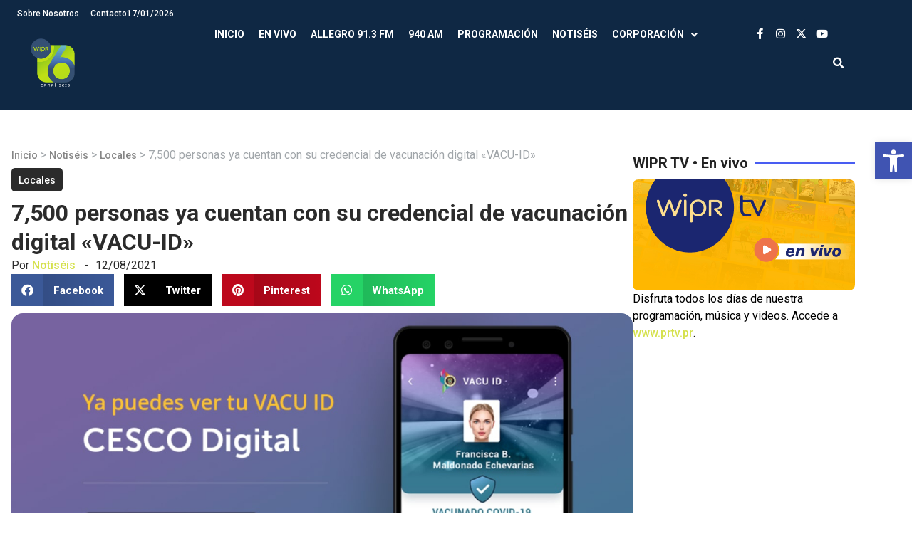

--- FILE ---
content_type: text/html; charset=UTF-8
request_url: https://wipr.pr/7500-personas-ya-cuentan-con-su-credencial-de-vacunacion-digital-vacu-id/
body_size: 24380
content:
<!doctype html>
<html lang="es" prefix="og: https://ogp.me/ns#">
<head>
	<meta charset="UTF-8">
	<meta name="viewport" content="width=device-width, initial-scale=1">
	<link rel="profile" href="https://gmpg.org/xfn/11">
		<style>img:is([sizes="auto" i], [sizes^="auto," i]) { contain-intrinsic-size: 3000px 1500px }</style>
	
<!-- Search Engine Optimization by Rank Math - https://rankmath.com/ -->
<title>7,500 personas ya cuentan con su credencial de vacunación digital &quot;VACU-ID&quot; - WIPR</title>
<meta name="description" content="El principal ejecutivo de Innovación e Información, y director de la Oficina de Servicios de Innovación y Tecnología (PRITS, por sus siglas en inglés),"/>
<meta name="robots" content="index, follow, max-snippet:-1, max-video-preview:-1, max-image-preview:large"/>
<link rel="canonical" href="https://wipr.pr/7500-personas-ya-cuentan-con-su-credencial-de-vacunacion-digital-vacu-id/" />
<meta property="og:locale" content="es_ES" />
<meta property="og:type" content="article" />
<meta property="og:title" content="7,500 personas ya cuentan con su credencial de vacunación digital &quot;VACU-ID&quot; - WIPR" />
<meta property="og:description" content="El principal ejecutivo de Innovación e Información, y director de la Oficina de Servicios de Innovación y Tecnología (PRITS, por sus siglas en inglés)," />
<meta property="og:url" content="https://wipr.pr/7500-personas-ya-cuentan-con-su-credencial-de-vacunacion-digital-vacu-id/" />
<meta property="og:site_name" content="WIPR" />
<meta property="article:section" content="Locales" />
<meta property="og:updated_time" content="2021-08-12T10:42:50-04:00" />
<meta property="og:image" content="https://wipr.pr/wp-content/uploads/2021/08/vacuid.jpg" />
<meta property="og:image:secure_url" content="https://wipr.pr/wp-content/uploads/2021/08/vacuid.jpg" />
<meta property="og:image:width" content="1200" />
<meta property="og:image:height" content="628" />
<meta property="og:image:alt" content="7,500 personas ya cuentan con su credencial de vacunación digital «VACU-ID»" />
<meta property="og:image:type" content="image/jpeg" />
<meta property="article:published_time" content="2021-08-12T10:38:33-04:00" />
<meta property="article:modified_time" content="2021-08-12T10:42:50-04:00" />
<meta name="twitter:card" content="summary_large_image" />
<meta name="twitter:title" content="7,500 personas ya cuentan con su credencial de vacunación digital &quot;VACU-ID&quot; - WIPR" />
<meta name="twitter:description" content="El principal ejecutivo de Innovación e Información, y director de la Oficina de Servicios de Innovación y Tecnología (PRITS, por sus siglas en inglés)," />
<meta name="twitter:image" content="https://wipr.pr/wp-content/uploads/2021/08/vacuid.jpg" />
<meta name="twitter:label1" content="Written by" />
<meta name="twitter:data1" content="Notiséis" />
<meta name="twitter:label2" content="Time to read" />
<meta name="twitter:data2" content="1 minute" />
<script type="application/ld+json" class="rank-math-schema">{"@context":"https://schema.org","@graph":[{"@type":["Person","Organization"],"@id":"https://wipr.pr/#person","name":"WIPR","logo":{"@type":"ImageObject","@id":"https://wipr.pr/#logo","url":"https://wipr.pr/wp-content/uploads/2024/10/WIPR25_LogoPlus6-v2-whitetext-150x150.webp","contentUrl":"https://wipr.pr/wp-content/uploads/2024/10/WIPR25_LogoPlus6-v2-whitetext-150x150.webp","caption":"WIPR","inLanguage":"es"},"image":{"@type":"ImageObject","@id":"https://wipr.pr/#logo","url":"https://wipr.pr/wp-content/uploads/2024/10/WIPR25_LogoPlus6-v2-whitetext-150x150.webp","contentUrl":"https://wipr.pr/wp-content/uploads/2024/10/WIPR25_LogoPlus6-v2-whitetext-150x150.webp","caption":"WIPR","inLanguage":"es"}},{"@type":"WebSite","@id":"https://wipr.pr/#website","url":"https://wipr.pr","name":"WIPR","publisher":{"@id":"https://wipr.pr/#person"},"inLanguage":"es"},{"@type":"ImageObject","@id":"https://wipr.pr/wp-content/uploads/2021/08/vacuid.jpg","url":"https://wipr.pr/wp-content/uploads/2021/08/vacuid.jpg","width":"1200","height":"628","inLanguage":"es"},{"@type":"BreadcrumbList","@id":"https://wipr.pr/7500-personas-ya-cuentan-con-su-credencial-de-vacunacion-digital-vacu-id/#breadcrumb","itemListElement":[{"@type":"ListItem","position":"1","item":{"@id":"http://wipr.pr","name":"Inicio"}},{"@type":"ListItem","position":"2","item":{"@id":"https://wipr.pr/category/notiseis/","name":"Notis\u00e9is"}},{"@type":"ListItem","position":"3","item":{"@id":"https://wipr.pr/category/notiseis/locales/","name":"Locales"}},{"@type":"ListItem","position":"4","item":{"@id":"https://wipr.pr/7500-personas-ya-cuentan-con-su-credencial-de-vacunacion-digital-vacu-id/","name":"7,500 personas ya cuentan con su credencial de vacunaci\u00f3n digital \u00abVACU-ID\u00bb"}}]},{"@type":"WebPage","@id":"https://wipr.pr/7500-personas-ya-cuentan-con-su-credencial-de-vacunacion-digital-vacu-id/#webpage","url":"https://wipr.pr/7500-personas-ya-cuentan-con-su-credencial-de-vacunacion-digital-vacu-id/","name":"7,500 personas ya cuentan con su credencial de vacunaci\u00f3n digital &quot;VACU-ID&quot; - WIPR","datePublished":"2021-08-12T10:38:33-04:00","dateModified":"2021-08-12T10:42:50-04:00","isPartOf":{"@id":"https://wipr.pr/#website"},"primaryImageOfPage":{"@id":"https://wipr.pr/wp-content/uploads/2021/08/vacuid.jpg"},"inLanguage":"es","breadcrumb":{"@id":"https://wipr.pr/7500-personas-ya-cuentan-con-su-credencial-de-vacunacion-digital-vacu-id/#breadcrumb"}},{"@type":"Person","@id":"https://wipr.pr/author/notiseis360pr/","name":"Notis\u00e9is","url":"https://wipr.pr/author/notiseis360pr/","image":{"@type":"ImageObject","@id":"https://secure.gravatar.com/avatar/d1613cd5a33019c37b00e5b5dd43f29716891a7b70e479229db7262c11cad783?s=96&amp;d=mm&amp;r=g","url":"https://secure.gravatar.com/avatar/d1613cd5a33019c37b00e5b5dd43f29716891a7b70e479229db7262c11cad783?s=96&amp;d=mm&amp;r=g","caption":"Notis\u00e9is","inLanguage":"es"}},{"@type":"BlogPosting","headline":"7,500 personas ya cuentan con su credencial de vacunaci\u00f3n digital &quot;VACU-ID&quot; - WIPR","datePublished":"2021-08-12T10:38:33-04:00","dateModified":"2021-08-12T10:42:50-04:00","articleSection":"Locales","author":{"@id":"https://wipr.pr/author/notiseis360pr/","name":"Notis\u00e9is"},"publisher":{"@id":"https://wipr.pr/#person"},"description":"El principal ejecutivo de Innovaci\u00f3n e Informaci\u00f3n, y director de la Oficina de Servicios de Innovaci\u00f3n y Tecnolog\u00eda (PRITS, por sus siglas en ingl\u00e9s),","name":"7,500 personas ya cuentan con su credencial de vacunaci\u00f3n digital &quot;VACU-ID&quot; - WIPR","@id":"https://wipr.pr/7500-personas-ya-cuentan-con-su-credencial-de-vacunacion-digital-vacu-id/#richSnippet","isPartOf":{"@id":"https://wipr.pr/7500-personas-ya-cuentan-con-su-credencial-de-vacunacion-digital-vacu-id/#webpage"},"image":{"@id":"https://wipr.pr/wp-content/uploads/2021/08/vacuid.jpg"},"inLanguage":"es","mainEntityOfPage":{"@id":"https://wipr.pr/7500-personas-ya-cuentan-con-su-credencial-de-vacunacion-digital-vacu-id/#webpage"}}]}</script>
<!-- /Rank Math WordPress SEO plugin -->

<link rel="alternate" type="application/rss+xml" title="WIPR &raquo; Feed" href="https://wipr.pr/feed/" />
<link rel="alternate" type="application/rss+xml" title="WIPR &raquo; Feed de los comentarios" href="https://wipr.pr/comments/feed/" />
		<!-- This site uses the Google Analytics by MonsterInsights plugin v9.9.0 - Using Analytics tracking - https://www.monsterinsights.com/ -->
							<script src="//www.googletagmanager.com/gtag/js?id=G-LX9T4V7RZ1"  data-cfasync="false" data-wpfc-render="false" async></script>
			<script data-cfasync="false" data-wpfc-render="false">
				var mi_version = '9.9.0';
				var mi_track_user = true;
				var mi_no_track_reason = '';
								var MonsterInsightsDefaultLocations = {"page_location":"https:\/\/wipr.pr\/7500-personas-ya-cuentan-con-su-credencial-de-vacunacion-digital-vacu-id\/"};
								if ( typeof MonsterInsightsPrivacyGuardFilter === 'function' ) {
					var MonsterInsightsLocations = (typeof MonsterInsightsExcludeQuery === 'object') ? MonsterInsightsPrivacyGuardFilter( MonsterInsightsExcludeQuery ) : MonsterInsightsPrivacyGuardFilter( MonsterInsightsDefaultLocations );
				} else {
					var MonsterInsightsLocations = (typeof MonsterInsightsExcludeQuery === 'object') ? MonsterInsightsExcludeQuery : MonsterInsightsDefaultLocations;
				}

								var disableStrs = [
										'ga-disable-G-LX9T4V7RZ1',
									];

				/* Function to detect opted out users */
				function __gtagTrackerIsOptedOut() {
					for (var index = 0; index < disableStrs.length; index++) {
						if (document.cookie.indexOf(disableStrs[index] + '=true') > -1) {
							return true;
						}
					}

					return false;
				}

				/* Disable tracking if the opt-out cookie exists. */
				if (__gtagTrackerIsOptedOut()) {
					for (var index = 0; index < disableStrs.length; index++) {
						window[disableStrs[index]] = true;
					}
				}

				/* Opt-out function */
				function __gtagTrackerOptout() {
					for (var index = 0; index < disableStrs.length; index++) {
						document.cookie = disableStrs[index] + '=true; expires=Thu, 31 Dec 2099 23:59:59 UTC; path=/';
						window[disableStrs[index]] = true;
					}
				}

				if ('undefined' === typeof gaOptout) {
					function gaOptout() {
						__gtagTrackerOptout();
					}
				}
								window.dataLayer = window.dataLayer || [];

				window.MonsterInsightsDualTracker = {
					helpers: {},
					trackers: {},
				};
				if (mi_track_user) {
					function __gtagDataLayer() {
						dataLayer.push(arguments);
					}

					function __gtagTracker(type, name, parameters) {
						if (!parameters) {
							parameters = {};
						}

						if (parameters.send_to) {
							__gtagDataLayer.apply(null, arguments);
							return;
						}

						if (type === 'event') {
														parameters.send_to = monsterinsights_frontend.v4_id;
							var hookName = name;
							if (typeof parameters['event_category'] !== 'undefined') {
								hookName = parameters['event_category'] + ':' + name;
							}

							if (typeof MonsterInsightsDualTracker.trackers[hookName] !== 'undefined') {
								MonsterInsightsDualTracker.trackers[hookName](parameters);
							} else {
								__gtagDataLayer('event', name, parameters);
							}
							
						} else {
							__gtagDataLayer.apply(null, arguments);
						}
					}

					__gtagTracker('js', new Date());
					__gtagTracker('set', {
						'developer_id.dZGIzZG': true,
											});
					if ( MonsterInsightsLocations.page_location ) {
						__gtagTracker('set', MonsterInsightsLocations);
					}
										__gtagTracker('config', 'G-LX9T4V7RZ1', {"forceSSL":"true","link_attribution":"true"} );
										window.gtag = __gtagTracker;										(function () {
						/* https://developers.google.com/analytics/devguides/collection/analyticsjs/ */
						/* ga and __gaTracker compatibility shim. */
						var noopfn = function () {
							return null;
						};
						var newtracker = function () {
							return new Tracker();
						};
						var Tracker = function () {
							return null;
						};
						var p = Tracker.prototype;
						p.get = noopfn;
						p.set = noopfn;
						p.send = function () {
							var args = Array.prototype.slice.call(arguments);
							args.unshift('send');
							__gaTracker.apply(null, args);
						};
						var __gaTracker = function () {
							var len = arguments.length;
							if (len === 0) {
								return;
							}
							var f = arguments[len - 1];
							if (typeof f !== 'object' || f === null || typeof f.hitCallback !== 'function') {
								if ('send' === arguments[0]) {
									var hitConverted, hitObject = false, action;
									if ('event' === arguments[1]) {
										if ('undefined' !== typeof arguments[3]) {
											hitObject = {
												'eventAction': arguments[3],
												'eventCategory': arguments[2],
												'eventLabel': arguments[4],
												'value': arguments[5] ? arguments[5] : 1,
											}
										}
									}
									if ('pageview' === arguments[1]) {
										if ('undefined' !== typeof arguments[2]) {
											hitObject = {
												'eventAction': 'page_view',
												'page_path': arguments[2],
											}
										}
									}
									if (typeof arguments[2] === 'object') {
										hitObject = arguments[2];
									}
									if (typeof arguments[5] === 'object') {
										Object.assign(hitObject, arguments[5]);
									}
									if ('undefined' !== typeof arguments[1].hitType) {
										hitObject = arguments[1];
										if ('pageview' === hitObject.hitType) {
											hitObject.eventAction = 'page_view';
										}
									}
									if (hitObject) {
										action = 'timing' === arguments[1].hitType ? 'timing_complete' : hitObject.eventAction;
										hitConverted = mapArgs(hitObject);
										__gtagTracker('event', action, hitConverted);
									}
								}
								return;
							}

							function mapArgs(args) {
								var arg, hit = {};
								var gaMap = {
									'eventCategory': 'event_category',
									'eventAction': 'event_action',
									'eventLabel': 'event_label',
									'eventValue': 'event_value',
									'nonInteraction': 'non_interaction',
									'timingCategory': 'event_category',
									'timingVar': 'name',
									'timingValue': 'value',
									'timingLabel': 'event_label',
									'page': 'page_path',
									'location': 'page_location',
									'title': 'page_title',
									'referrer' : 'page_referrer',
								};
								for (arg in args) {
																		if (!(!args.hasOwnProperty(arg) || !gaMap.hasOwnProperty(arg))) {
										hit[gaMap[arg]] = args[arg];
									} else {
										hit[arg] = args[arg];
									}
								}
								return hit;
							}

							try {
								f.hitCallback();
							} catch (ex) {
							}
						};
						__gaTracker.create = newtracker;
						__gaTracker.getByName = newtracker;
						__gaTracker.getAll = function () {
							return [];
						};
						__gaTracker.remove = noopfn;
						__gaTracker.loaded = true;
						window['__gaTracker'] = __gaTracker;
					})();
									} else {
										console.log("");
					(function () {
						function __gtagTracker() {
							return null;
						}

						window['__gtagTracker'] = __gtagTracker;
						window['gtag'] = __gtagTracker;
					})();
									}
			</script>
			
							<!-- / Google Analytics by MonsterInsights -->
		<script>
window._wpemojiSettings = {"baseUrl":"https:\/\/s.w.org\/images\/core\/emoji\/16.0.1\/72x72\/","ext":".png","svgUrl":"https:\/\/s.w.org\/images\/core\/emoji\/16.0.1\/svg\/","svgExt":".svg","source":{"concatemoji":"https:\/\/wipr.pr\/wp-includes\/js\/wp-emoji-release.min.js?ver=6.8.3"}};
/*! This file is auto-generated */
!function(s,n){var o,i,e;function c(e){try{var t={supportTests:e,timestamp:(new Date).valueOf()};sessionStorage.setItem(o,JSON.stringify(t))}catch(e){}}function p(e,t,n){e.clearRect(0,0,e.canvas.width,e.canvas.height),e.fillText(t,0,0);var t=new Uint32Array(e.getImageData(0,0,e.canvas.width,e.canvas.height).data),a=(e.clearRect(0,0,e.canvas.width,e.canvas.height),e.fillText(n,0,0),new Uint32Array(e.getImageData(0,0,e.canvas.width,e.canvas.height).data));return t.every(function(e,t){return e===a[t]})}function u(e,t){e.clearRect(0,0,e.canvas.width,e.canvas.height),e.fillText(t,0,0);for(var n=e.getImageData(16,16,1,1),a=0;a<n.data.length;a++)if(0!==n.data[a])return!1;return!0}function f(e,t,n,a){switch(t){case"flag":return n(e,"\ud83c\udff3\ufe0f\u200d\u26a7\ufe0f","\ud83c\udff3\ufe0f\u200b\u26a7\ufe0f")?!1:!n(e,"\ud83c\udde8\ud83c\uddf6","\ud83c\udde8\u200b\ud83c\uddf6")&&!n(e,"\ud83c\udff4\udb40\udc67\udb40\udc62\udb40\udc65\udb40\udc6e\udb40\udc67\udb40\udc7f","\ud83c\udff4\u200b\udb40\udc67\u200b\udb40\udc62\u200b\udb40\udc65\u200b\udb40\udc6e\u200b\udb40\udc67\u200b\udb40\udc7f");case"emoji":return!a(e,"\ud83e\udedf")}return!1}function g(e,t,n,a){var r="undefined"!=typeof WorkerGlobalScope&&self instanceof WorkerGlobalScope?new OffscreenCanvas(300,150):s.createElement("canvas"),o=r.getContext("2d",{willReadFrequently:!0}),i=(o.textBaseline="top",o.font="600 32px Arial",{});return e.forEach(function(e){i[e]=t(o,e,n,a)}),i}function t(e){var t=s.createElement("script");t.src=e,t.defer=!0,s.head.appendChild(t)}"undefined"!=typeof Promise&&(o="wpEmojiSettingsSupports",i=["flag","emoji"],n.supports={everything:!0,everythingExceptFlag:!0},e=new Promise(function(e){s.addEventListener("DOMContentLoaded",e,{once:!0})}),new Promise(function(t){var n=function(){try{var e=JSON.parse(sessionStorage.getItem(o));if("object"==typeof e&&"number"==typeof e.timestamp&&(new Date).valueOf()<e.timestamp+604800&&"object"==typeof e.supportTests)return e.supportTests}catch(e){}return null}();if(!n){if("undefined"!=typeof Worker&&"undefined"!=typeof OffscreenCanvas&&"undefined"!=typeof URL&&URL.createObjectURL&&"undefined"!=typeof Blob)try{var e="postMessage("+g.toString()+"("+[JSON.stringify(i),f.toString(),p.toString(),u.toString()].join(",")+"));",a=new Blob([e],{type:"text/javascript"}),r=new Worker(URL.createObjectURL(a),{name:"wpTestEmojiSupports"});return void(r.onmessage=function(e){c(n=e.data),r.terminate(),t(n)})}catch(e){}c(n=g(i,f,p,u))}t(n)}).then(function(e){for(var t in e)n.supports[t]=e[t],n.supports.everything=n.supports.everything&&n.supports[t],"flag"!==t&&(n.supports.everythingExceptFlag=n.supports.everythingExceptFlag&&n.supports[t]);n.supports.everythingExceptFlag=n.supports.everythingExceptFlag&&!n.supports.flag,n.DOMReady=!1,n.readyCallback=function(){n.DOMReady=!0}}).then(function(){return e}).then(function(){var e;n.supports.everything||(n.readyCallback(),(e=n.source||{}).concatemoji?t(e.concatemoji):e.wpemoji&&e.twemoji&&(t(e.twemoji),t(e.wpemoji)))}))}((window,document),window._wpemojiSettings);
</script>
<style id='wp-emoji-styles-inline-css'>

	img.wp-smiley, img.emoji {
		display: inline !important;
		border: none !important;
		box-shadow: none !important;
		height: 1em !important;
		width: 1em !important;
		margin: 0 0.07em !important;
		vertical-align: -0.1em !important;
		background: none !important;
		padding: 0 !important;
	}
</style>
<link rel='stylesheet' id='jet-engine-frontend-css' href='https://wipr.pr/wp-content/plugins/jet-engine/assets/css/frontend.css?ver=3.7.9.1' media='all' />
<link rel='stylesheet' id='videojs-css' href='https://wipr.pr/wp-content/plugins/videojs-html5-player/videojs/video-js.min.css?ver=6.8.3' media='all' />
<link rel='stylesheet' id='xs-front-style-css' href='https://wipr.pr/wp-content/plugins/wp-social/assets/css/frontend.css?ver=3.1.3' media='all' />
<link rel='stylesheet' id='xs_login_font_login_css-css' href='https://wipr.pr/wp-content/plugins/wp-social/assets/css/font-icon.css?ver=3.1.3' media='all' />
<link rel='stylesheet' id='pojo-a11y-css' href='https://wipr.pr/wp-content/plugins/pojo-accessibility/modules/legacy/assets/css/style.min.css?ver=1.0.0' media='all' />
<link rel='stylesheet' id='hello-elementor-css' href='https://wipr.pr/wp-content/themes/hello-elementor/style.min.css?ver=3.1.1' media='all' />
<link rel='stylesheet' id='hello-elementor-theme-style-css' href='https://wipr.pr/wp-content/themes/hello-elementor/theme.min.css?ver=3.1.1' media='all' />
<link rel='stylesheet' id='hello-elementor-header-footer-css' href='https://wipr.pr/wp-content/themes/hello-elementor/header-footer.min.css?ver=3.1.1' media='all' />
<link rel='stylesheet' id='elementor-frontend-css' href='https://wipr.pr/wp-content/plugins/elementor/assets/css/frontend.min.css?ver=3.33.0' media='all' />
<link rel='stylesheet' id='elementor-post-139585-css' href='https://wipr.pr/wp-content/uploads/elementor/css/post-139585.css?ver=1763061618' media='all' />
<link rel='stylesheet' id='widget-nav-menu-css' href='https://wipr.pr/wp-content/plugins/elementor-pro/assets/css/widget-nav-menu.min.css?ver=3.33.1' media='all' />
<link rel='stylesheet' id='widget-image-css' href='https://wipr.pr/wp-content/plugins/elementor/assets/css/widget-image.min.css?ver=3.33.0' media='all' />
<link rel='stylesheet' id='widget-social-icons-css' href='https://wipr.pr/wp-content/plugins/elementor/assets/css/widget-social-icons.min.css?ver=3.33.0' media='all' />
<link rel='stylesheet' id='e-apple-webkit-css' href='https://wipr.pr/wp-content/plugins/elementor/assets/css/conditionals/apple-webkit.min.css?ver=3.33.0' media='all' />
<link rel='stylesheet' id='widget-search-form-css' href='https://wipr.pr/wp-content/plugins/elementor-pro/assets/css/widget-search-form.min.css?ver=3.33.1' media='all' />
<link rel='stylesheet' id='elementor-icons-shared-0-css' href='https://wipr.pr/wp-content/plugins/elementor/assets/lib/font-awesome/css/fontawesome.min.css?ver=5.15.3' media='all' />
<link rel='stylesheet' id='elementor-icons-fa-solid-css' href='https://wipr.pr/wp-content/plugins/elementor/assets/lib/font-awesome/css/solid.min.css?ver=5.15.3' media='all' />
<link rel='stylesheet' id='e-animation-fadeInRight-css' href='https://wipr.pr/wp-content/plugins/elementor/assets/lib/animations/styles/fadeInRight.min.css?ver=3.33.0' media='all' />
<link rel='stylesheet' id='widget-off-canvas-css' href='https://wipr.pr/wp-content/plugins/elementor-pro/assets/css/widget-off-canvas.min.css?ver=3.33.1' media='all' />
<link rel='stylesheet' id='widget-divider-css' href='https://wipr.pr/wp-content/plugins/elementor/assets/css/widget-divider.min.css?ver=3.33.0' media='all' />
<link rel='stylesheet' id='widget-heading-css' href='https://wipr.pr/wp-content/plugins/elementor/assets/css/widget-heading.min.css?ver=3.33.0' media='all' />
<link rel='stylesheet' id='widget-icon-list-css' href='https://wipr.pr/wp-content/plugins/elementor/assets/css/widget-icon-list.min.css?ver=3.33.0' media='all' />
<link rel='stylesheet' id='widget-share-buttons-css' href='https://wipr.pr/wp-content/plugins/elementor-pro/assets/css/widget-share-buttons.min.css?ver=3.33.1' media='all' />
<link rel='stylesheet' id='elementor-icons-fa-brands-css' href='https://wipr.pr/wp-content/plugins/elementor/assets/lib/font-awesome/css/brands.min.css?ver=5.15.3' media='all' />
<link rel='stylesheet' id='swiper-css' href='https://wipr.pr/wp-content/plugins/elementor/assets/lib/swiper/v8/css/swiper.min.css?ver=8.4.5' media='all' />
<link rel='stylesheet' id='e-swiper-css' href='https://wipr.pr/wp-content/plugins/elementor/assets/css/conditionals/e-swiper.min.css?ver=3.33.0' media='all' />
<link rel='stylesheet' id='widget-post-navigation-css' href='https://wipr.pr/wp-content/plugins/elementor-pro/assets/css/widget-post-navigation.min.css?ver=3.33.1' media='all' />
<link rel='stylesheet' id='e-popup-css' href='https://wipr.pr/wp-content/plugins/elementor-pro/assets/css/conditionals/popup.min.css?ver=3.33.1' media='all' />
<link rel='stylesheet' id='elementor-icons-css' href='https://wipr.pr/wp-content/plugins/elementor/assets/lib/eicons/css/elementor-icons.min.css?ver=5.44.0' media='all' />
<link rel='stylesheet' id='elementor-post-140177-css' href='https://wipr.pr/wp-content/uploads/elementor/css/post-140177.css?ver=1763061625' media='all' />
<link rel='stylesheet' id='elementor-post-139605-css' href='https://wipr.pr/wp-content/uploads/elementor/css/post-139605.css?ver=1763061619' media='all' />
<link rel='stylesheet' id='elementor-post-140326-css' href='https://wipr.pr/wp-content/uploads/elementor/css/post-140326.css?ver=1763061625' media='all' />
<link rel='stylesheet' id='elementor-post-141041-css' href='https://wipr.pr/wp-content/uploads/elementor/css/post-141041.css?ver=1763061619' media='all' />
<link rel='stylesheet' id='hello-elementor-child-style-css' href='https://wipr.pr/wp-content/themes/hello-theme-child-master/style.css?ver=2.0.0' media='all' />
<link rel='stylesheet' id='elementor-gf-roboto-css' href='https://fonts.googleapis.com/css?family=Roboto:100,100italic,200,200italic,300,300italic,400,400italic,500,500italic,600,600italic,700,700italic,800,800italic,900,900italic&#038;display=swap' media='all' />
<!--n2css--><!--n2js--><script src="https://wipr.pr/wp-content/plugins/google-analytics-for-wordpress/assets/js/frontend-gtag.min.js?ver=9.9.0" id="monsterinsights-frontend-script-js" async data-wp-strategy="async"></script>
<script data-cfasync="false" data-wpfc-render="false" id='monsterinsights-frontend-script-js-extra'>var monsterinsights_frontend = {"js_events_tracking":"true","download_extensions":"doc,pdf,ppt,zip,xls,docx,pptx,xlsx","inbound_paths":"[{\"path\":\"\\\/go\\\/\",\"label\":\"affiliate\"},{\"path\":\"\\\/recommend\\\/\",\"label\":\"affiliate\"}]","home_url":"https:\/\/wipr.pr","hash_tracking":"false","v4_id":"G-LX9T4V7RZ1"};</script>
<script src="https://wipr.pr/wp-includes/js/jquery/jquery.min.js?ver=3.7.1" id="jquery-core-js"></script>
<script src="https://wipr.pr/wp-includes/js/jquery/jquery-migrate.min.js?ver=3.4.1" id="jquery-migrate-js"></script>
<script id="xs_front_main_js-js-extra">
var rest_config = {"rest_url":"https:\/\/wipr.pr\/wp-json\/","nonce":"b73a0c0d9b","insta_enabled":"1"};
</script>
<script src="https://wipr.pr/wp-content/plugins/wp-social/assets/js/front-main.js?ver=3.1.3" id="xs_front_main_js-js"></script>
<script id="xs_social_custom-js-extra">
var rest_api_conf = {"siteurl":"http:\/\/wipr.pr","nonce":"b73a0c0d9b","root":"https:\/\/wipr.pr\/wp-json\/"};
var wsluFrontObj = {"resturl":"https:\/\/wipr.pr\/wp-json\/","rest_nonce":"b73a0c0d9b"};
</script>
<script src="https://wipr.pr/wp-content/plugins/wp-social/assets/js/social-front.js?ver=6.8.3" id="xs_social_custom-js"></script>
<script id="wpstg-global-js-extra">
var wpstg = {"nonce":"dcc61202dc"};
</script>
<script src="https://wipr.pr/wp-content/plugins/wp-staging-pro/assets/js/dist/wpstg-blank-loader.min.js?ver=6.8.3" id="wpstg-global-js"></script>
<link rel="https://api.w.org/" href="https://wipr.pr/wp-json/" /><link rel="alternate" title="JSON" type="application/json" href="https://wipr.pr/wp-json/wp/v2/posts/75296" /><link rel="EditURI" type="application/rsd+xml" title="RSD" href="https://wipr.pr/xmlrpc.php?rsd" />
<meta name="generator" content="WordPress 6.8.3" />
<link rel='shortlink' href='https://wipr.pr/?p=75296' />
<link rel="alternate" title="oEmbed (JSON)" type="application/json+oembed" href="https://wipr.pr/wp-json/oembed/1.0/embed?url=https%3A%2F%2Fwipr.pr%2F7500-personas-ya-cuentan-con-su-credencial-de-vacunacion-digital-vacu-id%2F" />
<link rel="alternate" title="oEmbed (XML)" type="text/xml+oembed" href="https://wipr.pr/wp-json/oembed/1.0/embed?url=https%3A%2F%2Fwipr.pr%2F7500-personas-ya-cuentan-con-su-credencial-de-vacunacion-digital-vacu-id%2F&#038;format=xml" />
<!-- This site is embedding videos using the Videojs HTML5 Player plugin v1.1.13 - http://wphowto.net/videojs-html5-player-for-wordpress-757 --><style>
	/* Ocultamos la columna descripción */
	#audios_query table tr th:nth-child(5), #audios_query table tr td:nth-child(5), #audios_query table tr th:nth-child(9), #audios_query table tr td:nth-child(9){
		display:none;
	}
	/*Boton descargar blog*/
	.btn-download {
		padding: 10px 22px;
		background-color: #345673;
		color: #fff;
		text-decoration: none;
		text-transform: uppercase;
		border: 0px;
		font-size: 13px;
	}
	
	.btn-download:hover {
		background-color: #222;
		color: #fff;
	}
	
	/* Audio archivos */
	.page-id-135196 .tdc-content-wrap{
		width:100%;
		padding:40px;
	}
	.page-id-135196 .td-main-sidebar{
		display:none;
	}
	.page-id-135196 .td-main-content{
		width:100%;
	}
	/* Filters & Pagination */
	.page-id-135196 .jet-smart-filters-date-range{
		display:none;
	}
	.page-id-135196 #filters_wrapper {
		display: inline-flex;
		gap: 20px;
		background-color: #F39F2E;
		padding: 20px;
		border-radius: 10px 10px 0 0;
		margin: 0;
		width: 100%;
	}
	.page-id-135196 #filters_wrapper input{
		border:0;
		height:38px;
		border-radius:8px;
		padding-left:10px
	}
	.page-id-135196 #filters_wrapper select{
		border:0;
		height:40px;
		border-radius:8px;
		padding-left:10px;
	}
	.page-id-135196 .jet-smart-filters-search,
	.page-id-135196 .jet-smart-filters-select{
		width: 100% !important;
	}
	.page-id-135196 .jet-smart-filters-date-range{
		width:100% !important;
	}
	.page-id-135196 .jet-date-range {
		display: flex;
		align-content: center;
	}
	.page-id-135196 .jet-date-range__inputs{
		gap:10px;
	}
	.page-id-135196 #filters_wrapper .jet-date-range__inputs input{
		height:40px;
	}
	.page-id-135196 .jet-date-range button{
		height:40px;
		width:55px;
		margin:0 0 0 5px;
		border:0;
		border-radius: 5px;
		background-color: #222222;
		color:#FFFFFF;
	}
	.page-id-135196 #pagination_wrapper{
		background-color: #F39F2E;
		padding: 0 20px 10px 20px;
		margin:0
	}
	.page-id-135196 .jet-filters-pagination{
		justify-content: flex-end;
	}
	.page-id-135196 .jet-filter{
		margin-top:0 !important;
	}
	.page-id-135196 .jet-filters-pagination__item {
		width: 30px;
		height: 30px;
		display: flex;
		align-items: center;
		justify-content: center;
		font-size: 13px;
	}
	.page-id-135196 .jet-filters-pagination__item:hover, .page-id-135196 .jet-filters-pagination__item.jet-filters-pagination__current {
		background: #7E59A2;
		border-radius: 50%;
		color: #FFFFFF;
	}
	/* Table */
	.page-id-135196 .jet-dynamic-table__header{
		background-color:#222222;
		color: #FFFFFF;
		border: 1px solid #222222;
	}
	.page-id-135196 .jet-dynamic-table__header th{
		border:0;
		text-transform:uppercase;
		color:#FFFFFF;
		text-align:center;
		padding:10px;
		font-size:14px;
	}
	.page-id-135196 .jet-dynamic-table__body td {
		font-size: 13px;
		line-height: 20px;
	}
	audio.mp3-archivo{
		max-width:200px;
		padding:10px;
	}
	audio.mp3-archivo::-webkit-media-controls-timeline{
		display:none;
	}
	audio.mp3-archivo::-webkit-media-controls-panel,
	audio.mp3-archivo::-webkit-media-controls-play-button{
		transition:all .2s ease;
	}
	audio.mp3-archivo.playing::-webkit-media-controls-panel {
		background-color: #F39F2E;
	}
	audio.mp3-archivo.playing::-webkit-media-controls-play-button{
		margin-left:-10px !important
	}
/*----------------------------------------------------------------------
        8.0 ESTILOS CSS RESPONSIVE
------------------------------------------------------------------------*/

/*=============================================
ESCRITORIO (XL revisamos en 1920px en adelante)
=============================================*/

@media (min-width:1800px){


}

/*=============================================
ESCRITORIO (XL revisamos en 1366px en adelante)
=============================================*/

@media (min-width:1200px) and (min-width:1750px){


}

/*=============================================
TABLET HORIZONTAL (LG revisamos en 1024px)
=============================================*/

@media (max-width:1199px) and (min-width:992px){


}

/*=============================================
TABLET VERTICAL (MD revisamos en 768px)
=============================================*/

@media (max-width:991px) and (min-width:768px){
  
  
}

/*=============================================
MÓVIL HORIZONTAL (SM revisamos en 576px)
=============================================*/

@media (max-width:767px) and (min-width:576px){

}

/*=============================================
MOVIL VERTICAL (revisamos en 320px)
=============================================*/

@media (max-width:575px){
	.page-id-135196 .tdc-content-wrap{
		padding:10px !important;
	}
	.page-id-135196 #filters_wrapper{
		flex-direction:column;
	}
	.page-id-135196 .jet-smart-filters-search, .page-id-135196 .jet-smart-filters-select{
		width:95% !important;
	}
	.page-id-135196 .jet-smart-filters-select .jet-select__control{
		width:105% !important;
	}
	.page-id-135196 .jet-filters-pagination{
		flex-wrap:nowrap !important;
	}
	.page-id-135196 .jet-filters-pagination__item:hover, .page-id-135196 .jet-filters-pagination__item.jet-filters-pagination__current{
		border-radius: 0;
		margin-top: 10px;
   		margin-bottom: 10px;
	}
}
</style>
<style>
	
	/*----------------------------------------------------------------------
        1.0 ESTILOS BASE
------------------------------------------------------------------------*/


/*-- TEXTO --*/


/*-- COLORES --*/


/*-- BOTONES --*/



/*-- UTILIDADES --*/



/**TITULOS SECCIONES**/


/*----------------------------------------------------------------------
        2.0 FORMS
------------------------------------------------------------------------*/



/*----------------------------------------------------------------------
        3.0 WIDGETS
------------------------------------------------------------------------*/




/*----------------------------------------------------------------------
        4.0 HEADER
------------------------------------------------------------------------*/




/*----------------------------------------------------------------------
        5.0 HOME PAGE
------------------------------------------------------------------------*/



/*----------------------------------------------------------------------
        6.0 PÁGINAS
------------------------------------------------------------------------*/
/*Text Gradient Para Headings Landings Desafío 2023*/
.blue-gradient{
    background: #06D3D5;
background: linear-gradient(to right, #06D3D5 30%, #2A81CB 80%);
-webkit-background-clip: text;
-webkit-text-fill-color: transparent;
}
	
	
 /*Lengua de señas*/
.title-gradient {
     background: linear-gradient(to right, #06d3d5 30%, #2a81cb 80%);
  -webkit-background-clip: text;
  -webkit-text-fill-color: transparent;
	}


/*----------------------------------------------------------------------
        7.0 FOOTER
------------------------------------------------------------------------*/

/*----------------------------------------------------------------------
        8.0 ESTILOS CSS RESPONSIVE
------------------------------------------------------------------------*/

/*=============================================
ESCRITORIO (XL revisamos en 1366px en adelante)
=============================================*/

@media (min-width:1200px){


}

/*=============================================
TABLET HORIZONTAL (LG revisamos en 1024px)
=============================================*/

@media (max-width:1199px) and (min-width:992px){

}

/*=============================================
TABLET VERTICAL (MD revisamos en 768px)
=============================================*/

@media (max-width:991px) and (min-width:768px){

}

/*=============================================
MÓVIL HORIZONTAL (SM revisamos en 576px)
=============================================*/

@media (max-width:767px) and (min-width:576px){

}

/*=============================================
MOVIL VERTICAL (revisamos en 320px)
=============================================*/

@media (max-width:575px){

}
</style>
<style type="text/css">
#pojo-a11y-toolbar .pojo-a11y-toolbar-toggle a{ background-color: #4054b2;	color: #ffffff;}
#pojo-a11y-toolbar .pojo-a11y-toolbar-overlay, #pojo-a11y-toolbar .pojo-a11y-toolbar-overlay ul.pojo-a11y-toolbar-items.pojo-a11y-links{ border-color: #4054b2;}
body.pojo-a11y-focusable a:focus{ outline-style: solid !important;	outline-width: 1px !important;	outline-color: #FF0000 !important;}
#pojo-a11y-toolbar{ top: 200px !important;}
#pojo-a11y-toolbar .pojo-a11y-toolbar-overlay{ background-color: #ffffff;}
#pojo-a11y-toolbar .pojo-a11y-toolbar-overlay ul.pojo-a11y-toolbar-items li.pojo-a11y-toolbar-item a, #pojo-a11y-toolbar .pojo-a11y-toolbar-overlay p.pojo-a11y-toolbar-title{ color: #333333;}
#pojo-a11y-toolbar .pojo-a11y-toolbar-overlay ul.pojo-a11y-toolbar-items li.pojo-a11y-toolbar-item a.active{ background-color: #4054b2;	color: #ffffff;}
@media (max-width: 767px) { #pojo-a11y-toolbar { top: 150px !important; } }</style><meta name="generator" content="Elementor 3.33.0; features: additional_custom_breakpoints; settings: css_print_method-external, google_font-enabled, font_display-swap">
			<style>
				.e-con.e-parent:nth-of-type(n+4):not(.e-lazyloaded):not(.e-no-lazyload),
				.e-con.e-parent:nth-of-type(n+4):not(.e-lazyloaded):not(.e-no-lazyload) * {
					background-image: none !important;
				}
				@media screen and (max-height: 1024px) {
					.e-con.e-parent:nth-of-type(n+3):not(.e-lazyloaded):not(.e-no-lazyload),
					.e-con.e-parent:nth-of-type(n+3):not(.e-lazyloaded):not(.e-no-lazyload) * {
						background-image: none !important;
					}
				}
				@media screen and (max-height: 640px) {
					.e-con.e-parent:nth-of-type(n+2):not(.e-lazyloaded):not(.e-no-lazyload),
					.e-con.e-parent:nth-of-type(n+2):not(.e-lazyloaded):not(.e-no-lazyload) * {
						background-image: none !important;
					}
				}
			</style>
			<link rel="icon" href="https://wipr.pr/wp-content/uploads/2024/10/wipr-logo-new-150x150.webp" sizes="32x32" />
<link rel="icon" href="https://wipr.pr/wp-content/uploads/2024/10/wipr-logo-new-300x300.webp" sizes="192x192" />
<link rel="apple-touch-icon" href="https://wipr.pr/wp-content/uploads/2024/10/wipr-logo-new-300x300.webp" />
<meta name="msapplication-TileImage" content="https://wipr.pr/wp-content/uploads/2024/10/wipr-logo-new-300x300.webp" />
</head>
<body class="wp-singular post-template-default single single-post postid-75296 single-format-standard wp-custom-logo wp-theme-hello-elementor wp-child-theme-hello-theme-child-master elementor-default elementor-kit-139585 elementor-page-140326">


<a class="skip-link screen-reader-text" href="#content">Ir al contenido</a>

		<header data-elementor-type="header" data-elementor-id="140177" class="elementor elementor-140177 elementor-location-header" data-elementor-post-type="elementor_library">
			<div class="elementor-element elementor-element-f4d44c7 main-header elementor-hidden-tablet elementor-hidden-mobile e-con-full e-flex e-con e-parent" data-id="f4d44c7" data-element_type="container" data-settings="{&quot;background_background&quot;:&quot;classic&quot;,&quot;jet_parallax_layout_list&quot;:[]}">
		<div class="elementor-element elementor-element-0429f61 e-con-full e-flex e-con e-child" data-id="0429f61" data-element_type="container" data-settings="{&quot;jet_parallax_layout_list&quot;:[]}">
				<div class="elementor-element elementor-element-2a60e7b elementor-nav-menu--dropdown-none elementor-widget elementor-widget-nav-menu" data-id="2a60e7b" data-element_type="widget" data-settings="{&quot;layout&quot;:&quot;horizontal&quot;,&quot;submenu_icon&quot;:{&quot;value&quot;:&quot;&lt;i class=\&quot;fas fa-caret-down\&quot; aria-hidden=\&quot;true\&quot;&gt;&lt;\/i&gt;&quot;,&quot;library&quot;:&quot;fa-solid&quot;}}" data-widget_type="nav-menu.default">
				<div class="elementor-widget-container">
								<nav aria-label="Menu" class="elementor-nav-menu--main elementor-nav-menu__container elementor-nav-menu--layout-horizontal e--pointer-none">
				<ul id="menu-1-2a60e7b" class="elementor-nav-menu"><li class="menu-item menu-item-type-post_type menu-item-object-page menu-item-141594"><a href="https://wipr.pr/nuestra-historia/" class="elementor-item">Sobre Nosotros</a></li>
<li class="menu-item menu-item-type-custom menu-item-object-custom menu-item-139621"><a href="mailto:info@wipr.pr" class="elementor-item">Contacto</a></li>
</ul>			</nav>
						<nav class="elementor-nav-menu--dropdown elementor-nav-menu__container" aria-hidden="true">
				<ul id="menu-2-2a60e7b" class="elementor-nav-menu"><li class="menu-item menu-item-type-post_type menu-item-object-page menu-item-141594"><a href="https://wipr.pr/nuestra-historia/" class="elementor-item" tabindex="-1">Sobre Nosotros</a></li>
<li class="menu-item menu-item-type-custom menu-item-object-custom menu-item-139621"><a href="mailto:info@wipr.pr" class="elementor-item" tabindex="-1">Contacto</a></li>
</ul>			</nav>
						</div>
				</div>
				<div class="elementor-element elementor-element-563694d elementor-widget elementor-widget-text-editor" data-id="563694d" data-element_type="widget" data-widget_type="text-editor.default">
				<div class="elementor-widget-container">
									17/01/2026								</div>
				</div>
				</div>
		<div class="elementor-element elementor-element-432172d e-con-full e-flex e-con e-child" data-id="432172d" data-element_type="container" data-settings="{&quot;jet_parallax_layout_list&quot;:[]}">
		<div class="elementor-element elementor-element-a8d8e98 e-con-full e-flex e-con e-child" data-id="a8d8e98" data-element_type="container" data-settings="{&quot;jet_parallax_layout_list&quot;:[]}">
				<div class="elementor-element elementor-element-d26b6c7 e-transform elementor-widget__width-initial elementor-widget elementor-widget-theme-site-logo elementor-widget-image" data-id="d26b6c7" data-element_type="widget" data-settings="{&quot;_transform_scale_effect_hover&quot;:{&quot;unit&quot;:&quot;px&quot;,&quot;size&quot;:1.1,&quot;sizes&quot;:[]},&quot;_transform_scale_effect_hover_tablet&quot;:{&quot;unit&quot;:&quot;px&quot;,&quot;size&quot;:&quot;&quot;,&quot;sizes&quot;:[]},&quot;_transform_scale_effect_hover_mobile&quot;:{&quot;unit&quot;:&quot;px&quot;,&quot;size&quot;:&quot;&quot;,&quot;sizes&quot;:[]}}" data-widget_type="theme-site-logo.default">
				<div class="elementor-widget-container">
											<a href="https://wipr.pr">
			<img width="796" height="796" src="https://wipr.pr/wp-content/uploads/2024/10/WIPR25_LogoPlus6-v2-whitetext.webp" class="attachment-full size-full wp-image-174138" alt="" srcset="https://wipr.pr/wp-content/uploads/2024/10/WIPR25_LogoPlus6-v2-whitetext.webp 796w, https://wipr.pr/wp-content/uploads/2024/10/WIPR25_LogoPlus6-v2-whitetext-300x300.webp 300w, https://wipr.pr/wp-content/uploads/2024/10/WIPR25_LogoPlus6-v2-whitetext-150x150.webp 150w, https://wipr.pr/wp-content/uploads/2024/10/WIPR25_LogoPlus6-v2-whitetext-768x768.webp 768w" sizes="(max-width: 796px) 100vw, 796px" />				</a>
											</div>
				</div>
				</div>
		<div class="elementor-element elementor-element-096a38e e-con-full e-flex e-con e-child" data-id="096a38e" data-element_type="container" data-settings="{&quot;jet_parallax_layout_list&quot;:[]}">
				<div class="elementor-element elementor-element-5720391 elementor-nav-menu__align-center elementor-nav-menu--dropdown-none elementor-widget elementor-widget-nav-menu" data-id="5720391" data-element_type="widget" data-settings="{&quot;submenu_icon&quot;:{&quot;value&quot;:&quot;&lt;i class=\&quot;fas fa-angle-down\&quot; aria-hidden=\&quot;true\&quot;&gt;&lt;\/i&gt;&quot;,&quot;library&quot;:&quot;fa-solid&quot;},&quot;layout&quot;:&quot;horizontal&quot;}" data-widget_type="nav-menu.default">
				<div class="elementor-widget-container">
								<nav aria-label="Menu" class="elementor-nav-menu--main elementor-nav-menu__container elementor-nav-menu--layout-horizontal e--pointer-none">
				<ul id="menu-1-5720391" class="elementor-nav-menu"><li class="menu-item menu-item-type-post_type menu-item-object-page menu-item-home menu-item-145767"><a href="https://wipr.pr/" class="elementor-item">Inicio</a></li>
<li class="menu-item menu-item-type-post_type menu-item-object-page menu-item-62291"><a href="https://wipr.pr/envivo/" class="elementor-item">En Vivo</a></li>
<li class="menu-item menu-item-type-post_type menu-item-object-page menu-item-61612"><a href="https://wipr.pr/fm/" class="elementor-item">Allegro 91.3 FM</a></li>
<li class="menu-item menu-item-type-post_type menu-item-object-page menu-item-61613"><a href="https://wipr.pr/am/" class="elementor-item">940 AM</a></li>
<li class="menu-item menu-item-type-post_type menu-item-object-page menu-item-62422"><a href="https://wipr.pr/tv/" class="elementor-item">Programación</a></li>
<li class="menu-item menu-item-type-post_type menu-item-object-page menu-item-66314"><a href="https://wipr.pr/noticias/" class="elementor-item">Notiséis</a></li>
<li class="menu-item menu-item-type-post_type menu-item-object-page menu-item-has-children menu-item-70658"><a href="https://wipr.pr/corporacion/" class="elementor-item">Corporación</a>
<ul class="sub-menu elementor-nav-menu--dropdown">
	<li class="menu-item menu-item-type-custom menu-item-object-custom menu-item-140470"><a href="http://wipr.pr/corporacion/#valores" class="elementor-sub-item elementor-item-anchor">Misión y Visión</a></li>
	<li class="menu-item menu-item-type-post_type menu-item-object-page menu-item-89872"><a href="https://wipr.pr/nuestra-historia/" class="elementor-sub-item">Nuestra Historia</a></li>
	<li class="menu-item menu-item-type-custom menu-item-object-custom menu-item-140460"><a href="http://wipr.pr/corporacion/#junta" class="elementor-sub-item elementor-item-anchor">Composición de la Junta</a></li>
	<li class="menu-item menu-item-type-custom menu-item-object-custom menu-item-141529"><a href="https://wipr.pr/desafio2023/" class="elementor-sub-item">#Desafío2023</a></li>
	<li class="menu-item menu-item-type-post_type menu-item-object-page menu-item-89871"><a href="https://wipr.pr/prtvplus/" class="elementor-sub-item">PRTV+</a></li>
	<li class="menu-item menu-item-type-post_type menu-item-object-page menu-item-101191"><a href="https://wipr.pr/dona/" class="elementor-sub-item">WIPR es Nuestro – Dona hoy y apoya la misión</a></li>
	<li class="menu-item menu-item-type-post_type menu-item-object-page menu-item-102720"><a href="https://wipr.pr/productores/" class="elementor-sub-item">Portal para Productores</a></li>
	<li class="menu-item menu-item-type-post_type menu-item-object-page menu-item-108177"><a href="https://wipr.pr/mediakit/" class="elementor-sub-item">Media Kit</a></li>
	<li class="menu-item menu-item-type-custom menu-item-object-custom menu-item-home menu-item-141497"><a href="https://wipr.pr/" class="elementor-sub-item">Archivo Digital de Radio</a></li>
	<li class="menu-item menu-item-type-post_type menu-item-object-page menu-item-145809"><a href="https://wipr.pr/solicitudes-casting/" class="elementor-sub-item">Solicitudes Casting</a></li>
</ul>
</li>
</ul>			</nav>
						<nav class="elementor-nav-menu--dropdown elementor-nav-menu__container" aria-hidden="true">
				<ul id="menu-2-5720391" class="elementor-nav-menu"><li class="menu-item menu-item-type-post_type menu-item-object-page menu-item-home menu-item-145767"><a href="https://wipr.pr/" class="elementor-item" tabindex="-1">Inicio</a></li>
<li class="menu-item menu-item-type-post_type menu-item-object-page menu-item-62291"><a href="https://wipr.pr/envivo/" class="elementor-item" tabindex="-1">En Vivo</a></li>
<li class="menu-item menu-item-type-post_type menu-item-object-page menu-item-61612"><a href="https://wipr.pr/fm/" class="elementor-item" tabindex="-1">Allegro 91.3 FM</a></li>
<li class="menu-item menu-item-type-post_type menu-item-object-page menu-item-61613"><a href="https://wipr.pr/am/" class="elementor-item" tabindex="-1">940 AM</a></li>
<li class="menu-item menu-item-type-post_type menu-item-object-page menu-item-62422"><a href="https://wipr.pr/tv/" class="elementor-item" tabindex="-1">Programación</a></li>
<li class="menu-item menu-item-type-post_type menu-item-object-page menu-item-66314"><a href="https://wipr.pr/noticias/" class="elementor-item" tabindex="-1">Notiséis</a></li>
<li class="menu-item menu-item-type-post_type menu-item-object-page menu-item-has-children menu-item-70658"><a href="https://wipr.pr/corporacion/" class="elementor-item" tabindex="-1">Corporación</a>
<ul class="sub-menu elementor-nav-menu--dropdown">
	<li class="menu-item menu-item-type-custom menu-item-object-custom menu-item-140470"><a href="http://wipr.pr/corporacion/#valores" class="elementor-sub-item elementor-item-anchor" tabindex="-1">Misión y Visión</a></li>
	<li class="menu-item menu-item-type-post_type menu-item-object-page menu-item-89872"><a href="https://wipr.pr/nuestra-historia/" class="elementor-sub-item" tabindex="-1">Nuestra Historia</a></li>
	<li class="menu-item menu-item-type-custom menu-item-object-custom menu-item-140460"><a href="http://wipr.pr/corporacion/#junta" class="elementor-sub-item elementor-item-anchor" tabindex="-1">Composición de la Junta</a></li>
	<li class="menu-item menu-item-type-custom menu-item-object-custom menu-item-141529"><a href="https://wipr.pr/desafio2023/" class="elementor-sub-item" tabindex="-1">#Desafío2023</a></li>
	<li class="menu-item menu-item-type-post_type menu-item-object-page menu-item-89871"><a href="https://wipr.pr/prtvplus/" class="elementor-sub-item" tabindex="-1">PRTV+</a></li>
	<li class="menu-item menu-item-type-post_type menu-item-object-page menu-item-101191"><a href="https://wipr.pr/dona/" class="elementor-sub-item" tabindex="-1">WIPR es Nuestro – Dona hoy y apoya la misión</a></li>
	<li class="menu-item menu-item-type-post_type menu-item-object-page menu-item-102720"><a href="https://wipr.pr/productores/" class="elementor-sub-item" tabindex="-1">Portal para Productores</a></li>
	<li class="menu-item menu-item-type-post_type menu-item-object-page menu-item-108177"><a href="https://wipr.pr/mediakit/" class="elementor-sub-item" tabindex="-1">Media Kit</a></li>
	<li class="menu-item menu-item-type-custom menu-item-object-custom menu-item-home menu-item-141497"><a href="https://wipr.pr/" class="elementor-sub-item" tabindex="-1">Archivo Digital de Radio</a></li>
	<li class="menu-item menu-item-type-post_type menu-item-object-page menu-item-145809"><a href="https://wipr.pr/solicitudes-casting/" class="elementor-sub-item" tabindex="-1">Solicitudes Casting</a></li>
</ul>
</li>
</ul>			</nav>
						</div>
				</div>
				</div>
		<div class="elementor-element elementor-element-77ec1a5 e-con-full e-flex e-con e-child" data-id="77ec1a5" data-element_type="container" data-settings="{&quot;jet_parallax_layout_list&quot;:[]}">
				<div class="elementor-element elementor-element-492848d elementor-shape-rounded elementor-grid-0 e-grid-align-center elementor-widget elementor-widget-social-icons" data-id="492848d" data-element_type="widget" data-widget_type="social-icons.default">
				<div class="elementor-widget-container">
							<div class="elementor-social-icons-wrapper elementor-grid" role="list">
							<span class="elementor-grid-item" role="listitem">
					<a class="elementor-icon elementor-social-icon elementor-social-icon-facebook-f elementor-repeater-item-24c89ab" target="_blank">
						<span class="elementor-screen-only">Facebook-f</span>
						<i aria-hidden="true" class="fab fa-facebook-f"></i>					</a>
				</span>
							<span class="elementor-grid-item" role="listitem">
					<a class="elementor-icon elementor-social-icon elementor-social-icon-instagram elementor-repeater-item-f15f640" target="_blank">
						<span class="elementor-screen-only">Instagram</span>
						<i aria-hidden="true" class="fab fa-instagram"></i>					</a>
				</span>
							<span class="elementor-grid-item" role="listitem">
					<a class="elementor-icon elementor-social-icon elementor-social-icon-x-twitter elementor-repeater-item-6fcd134" target="_blank">
						<span class="elementor-screen-only">X-twitter</span>
						<i aria-hidden="true" class="fab fa-x-twitter"></i>					</a>
				</span>
							<span class="elementor-grid-item" role="listitem">
					<a class="elementor-icon elementor-social-icon elementor-social-icon-youtube elementor-repeater-item-7c91da5" target="_blank">
						<span class="elementor-screen-only">Youtube</span>
						<i aria-hidden="true" class="fab fa-youtube"></i>					</a>
				</span>
					</div>
						</div>
				</div>
				<div class="elementor-element elementor-element-685055e elementor-search-form--skin-full_screen elementor-widget elementor-widget-search-form" data-id="685055e" data-element_type="widget" data-settings="{&quot;skin&quot;:&quot;full_screen&quot;}" data-widget_type="search-form.default">
				<div class="elementor-widget-container">
							<search role="search">
			<form class="elementor-search-form" action="https://wipr.pr" method="get">
												<div class="elementor-search-form__toggle" role="button" tabindex="0" aria-label="Search">
					<i aria-hidden="true" class="fas fa-search"></i>				</div>
								<div class="elementor-search-form__container">
					<label class="elementor-screen-only" for="elementor-search-form-685055e">Search</label>

					
					<input id="elementor-search-form-685055e" placeholder="Buscar..." class="elementor-search-form__input" type="search" name="s" value="">
					
					
										<div class="dialog-lightbox-close-button dialog-close-button" role="button" tabindex="0" aria-label="Close this search box.">
						<i aria-hidden="true" class="eicon-close"></i>					</div>
									</div>
			</form>
		</search>
						</div>
				</div>
				</div>
				</div>
				</div>
		<div class="elementor-element elementor-element-bda4134 e-con-full main-header elementor-hidden-desktop e-flex e-con e-parent" data-id="bda4134" data-element_type="container" data-settings="{&quot;background_background&quot;:&quot;classic&quot;,&quot;jet_parallax_layout_list&quot;:[]}">
		<div class="elementor-element elementor-element-5afef12 e-con-full elementor-hidden-mobile e-flex e-con e-child" data-id="5afef12" data-element_type="container" data-settings="{&quot;jet_parallax_layout_list&quot;:[]}">
		<div class="elementor-element elementor-element-03fd9fc e-con-full e-flex e-con e-child" data-id="03fd9fc" data-element_type="container" data-settings="{&quot;jet_parallax_layout_list&quot;:[]}">
				<div class="elementor-element elementor-element-dc3824d elementor-nav-menu--dropdown-none elementor-widget elementor-widget-nav-menu" data-id="dc3824d" data-element_type="widget" data-settings="{&quot;layout&quot;:&quot;horizontal&quot;,&quot;submenu_icon&quot;:{&quot;value&quot;:&quot;&lt;i class=\&quot;fas fa-caret-down\&quot; aria-hidden=\&quot;true\&quot;&gt;&lt;\/i&gt;&quot;,&quot;library&quot;:&quot;fa-solid&quot;}}" data-widget_type="nav-menu.default">
				<div class="elementor-widget-container">
								<nav aria-label="Menu" class="elementor-nav-menu--main elementor-nav-menu__container elementor-nav-menu--layout-horizontal e--pointer-none">
				<ul id="menu-1-dc3824d" class="elementor-nav-menu"><li class="menu-item menu-item-type-post_type menu-item-object-page menu-item-141594"><a href="https://wipr.pr/nuestra-historia/" class="elementor-item">Sobre Nosotros</a></li>
<li class="menu-item menu-item-type-custom menu-item-object-custom menu-item-139621"><a href="mailto:info@wipr.pr" class="elementor-item">Contacto</a></li>
</ul>			</nav>
						<nav class="elementor-nav-menu--dropdown elementor-nav-menu__container" aria-hidden="true">
				<ul id="menu-2-dc3824d" class="elementor-nav-menu"><li class="menu-item menu-item-type-post_type menu-item-object-page menu-item-141594"><a href="https://wipr.pr/nuestra-historia/" class="elementor-item" tabindex="-1">Sobre Nosotros</a></li>
<li class="menu-item menu-item-type-custom menu-item-object-custom menu-item-139621"><a href="mailto:info@wipr.pr" class="elementor-item" tabindex="-1">Contacto</a></li>
</ul>			</nav>
						</div>
				</div>
				<div class="elementor-element elementor-element-748a5d5 elementor-widget elementor-widget-text-editor" data-id="748a5d5" data-element_type="widget" data-widget_type="text-editor.default">
				<div class="elementor-widget-container">
									17/01/2026								</div>
				</div>
				</div>
		<div class="elementor-element elementor-element-c248f79 e-con-full e-flex e-con e-child" data-id="c248f79" data-element_type="container" data-settings="{&quot;jet_parallax_layout_list&quot;:[]}">
				<div class="elementor-element elementor-element-4c3981b elementor-shape-rounded elementor-grid-0 e-grid-align-center elementor-widget elementor-widget-social-icons" data-id="4c3981b" data-element_type="widget" data-widget_type="social-icons.default">
				<div class="elementor-widget-container">
							<div class="elementor-social-icons-wrapper elementor-grid" role="list">
							<span class="elementor-grid-item" role="listitem">
					<a class="elementor-icon elementor-social-icon elementor-social-icon-facebook-f elementor-repeater-item-24c89ab" target="_blank">
						<span class="elementor-screen-only">Facebook-f</span>
						<i aria-hidden="true" class="fab fa-facebook-f"></i>					</a>
				</span>
							<span class="elementor-grid-item" role="listitem">
					<a class="elementor-icon elementor-social-icon elementor-social-icon-instagram elementor-repeater-item-f15f640" target="_blank">
						<span class="elementor-screen-only">Instagram</span>
						<i aria-hidden="true" class="fab fa-instagram"></i>					</a>
				</span>
							<span class="elementor-grid-item" role="listitem">
					<a class="elementor-icon elementor-social-icon elementor-social-icon-x-twitter elementor-repeater-item-6fcd134" target="_blank">
						<span class="elementor-screen-only">X-twitter</span>
						<i aria-hidden="true" class="fab fa-x-twitter"></i>					</a>
				</span>
							<span class="elementor-grid-item" role="listitem">
					<a class="elementor-icon elementor-social-icon elementor-social-icon-youtube elementor-repeater-item-7c91da5" target="_blank">
						<span class="elementor-screen-only">Youtube</span>
						<i aria-hidden="true" class="fab fa-youtube"></i>					</a>
				</span>
					</div>
						</div>
				</div>
				<div class="elementor-element elementor-element-83f9e78 elementor-search-form--skin-full_screen elementor-hidden-tablet elementor-hidden-mobile elementor-widget elementor-widget-search-form" data-id="83f9e78" data-element_type="widget" data-settings="{&quot;skin&quot;:&quot;full_screen&quot;}" data-widget_type="search-form.default">
				<div class="elementor-widget-container">
							<search role="search">
			<form class="elementor-search-form" action="https://wipr.pr" method="get">
												<div class="elementor-search-form__toggle" role="button" tabindex="0" aria-label="Search">
					<i aria-hidden="true" class="fas fa-search"></i>				</div>
								<div class="elementor-search-form__container">
					<label class="elementor-screen-only" for="elementor-search-form-83f9e78">Search</label>

					
					<input id="elementor-search-form-83f9e78" placeholder="Buscar..." class="elementor-search-form__input" type="search" name="s" value="">
					
					
										<div class="dialog-lightbox-close-button dialog-close-button" role="button" tabindex="0" aria-label="Close this search box.">
						<i aria-hidden="true" class="eicon-close"></i>					</div>
									</div>
			</form>
		</search>
						</div>
				</div>
				</div>
				</div>
		<div class="elementor-element elementor-element-39b0d9a e-con-full e-flex e-con e-child" data-id="39b0d9a" data-element_type="container" data-settings="{&quot;jet_parallax_layout_list&quot;:[]}">
		<div class="elementor-element elementor-element-eb453ee e-con-full e-flex e-con e-child" data-id="eb453ee" data-element_type="container" data-settings="{&quot;jet_parallax_layout_list&quot;:[]}">
				<div class="elementor-element elementor-element-3e00afd e-transform elementor-widget elementor-widget-theme-site-logo elementor-widget-image" data-id="3e00afd" data-element_type="widget" data-settings="{&quot;_transform_scale_effect_hover&quot;:{&quot;unit&quot;:&quot;px&quot;,&quot;size&quot;:1.1,&quot;sizes&quot;:[]},&quot;_transform_scale_effect_hover_tablet&quot;:{&quot;unit&quot;:&quot;px&quot;,&quot;size&quot;:&quot;&quot;,&quot;sizes&quot;:[]},&quot;_transform_scale_effect_hover_mobile&quot;:{&quot;unit&quot;:&quot;px&quot;,&quot;size&quot;:&quot;&quot;,&quot;sizes&quot;:[]}}" data-widget_type="theme-site-logo.default">
				<div class="elementor-widget-container">
											<a href="https://wipr.pr">
			<img width="796" height="796" src="https://wipr.pr/wp-content/uploads/2024/10/WIPR25_LogoPlus6-v2-whitetext.webp" class="attachment-full size-full wp-image-174138" alt="" srcset="https://wipr.pr/wp-content/uploads/2024/10/WIPR25_LogoPlus6-v2-whitetext.webp 796w, https://wipr.pr/wp-content/uploads/2024/10/WIPR25_LogoPlus6-v2-whitetext-300x300.webp 300w, https://wipr.pr/wp-content/uploads/2024/10/WIPR25_LogoPlus6-v2-whitetext-150x150.webp 150w, https://wipr.pr/wp-content/uploads/2024/10/WIPR25_LogoPlus6-v2-whitetext-768x768.webp 768w" sizes="(max-width: 796px) 100vw, 796px" />				</a>
											</div>
				</div>
				</div>
		<div class="elementor-element elementor-element-c6677c2 e-con-full e-flex e-con e-child" data-id="c6677c2" data-element_type="container" data-settings="{&quot;jet_parallax_layout_list&quot;:[]}">
				<div class="elementor-element elementor-element-4e1d996 elementor-view-default elementor-widget elementor-widget-icon" data-id="4e1d996" data-element_type="widget" data-widget_type="icon.default">
				<div class="elementor-widget-container">
							<div class="elementor-icon-wrapper">
			<a class="elementor-icon" href="#elementor-action%3Aaction%3Doff_canvas%3Aopen%26settings%3DeyJpZCI6ImNhNGQ1YWUiLCJkaXNwbGF5TW9kZSI6Im9wZW4ifQ%3D%3D">
			<i aria-hidden="true" class="fas fa-bars"></i>			</a>
		</div>
						</div>
				</div>
				<div class="elementor-element elementor-element-d058448 elementor-search-form--skin-full_screen elementor-widget elementor-widget-search-form" data-id="d058448" data-element_type="widget" data-settings="{&quot;skin&quot;:&quot;full_screen&quot;}" data-widget_type="search-form.default">
				<div class="elementor-widget-container">
							<search role="search">
			<form class="elementor-search-form" action="https://wipr.pr" method="get">
												<div class="elementor-search-form__toggle" role="button" tabindex="0" aria-label="Search">
					<i aria-hidden="true" class="fas fa-search"></i>				</div>
								<div class="elementor-search-form__container">
					<label class="elementor-screen-only" for="elementor-search-form-d058448">Search</label>

					
					<input id="elementor-search-form-d058448" placeholder="Buscar..." class="elementor-search-form__input" type="search" name="s" value="">
					
					
										<div class="dialog-lightbox-close-button dialog-close-button" role="button" tabindex="0" aria-label="Close this search box.">
						<i aria-hidden="true" class="eicon-close"></i>					</div>
									</div>
			</form>
		</search>
						</div>
				</div>
				</div>
				</div>
				</div>
		<div class="elementor-element elementor-element-1f09409 e-flex e-con-boxed e-con e-parent" data-id="1f09409" data-element_type="container" data-settings="{&quot;jet_parallax_layout_list&quot;:[]}">
					<div class="e-con-inner">
				<div class="elementor-element elementor-element-ca4d5ae elementor-widget elementor-widget-off-canvas" data-id="ca4d5ae" data-element_type="widget" data-settings="{&quot;entrance_animation&quot;:&quot;fadeInRight&quot;,&quot;exit_animation&quot;:&quot;fadeInRight&quot;}" data-widget_type="off-canvas.default">
				<div class="elementor-widget-container">
							<div id="off-canvas-ca4d5ae" class="e-off-canvas" role="dialog" aria-hidden="true" aria-label="Off-Canvas" aria-modal="true" inert="" data-delay-child-handlers="true">
			<div class="e-off-canvas__overlay"></div>
			<div class="e-off-canvas__main">
				<div class="e-off-canvas__content">
					<div class="elementor-element elementor-element-3326ea2 e-con-full e-flex e-con e-child" data-id="3326ea2" data-element_type="container" data-settings="{&quot;jet_parallax_layout_list&quot;:[]}">
				<div class="elementor-element elementor-element-3ed8d51 elementor-view-framed elementor-shape-circle elementor-widget elementor-widget-icon" data-id="3ed8d51" data-element_type="widget" data-widget_type="icon.default">
				<div class="elementor-widget-container">
							<div class="elementor-icon-wrapper">
			<a class="elementor-icon" href="#elementor-action%3Aaction%3Doff_canvas%3Aclose%26settings%3DeyJpZCI6ImNhNGQ1YWUiLCJkaXNwbGF5TW9kZSI6ImNsb3NlIn0%3D">
			<i aria-hidden="true" class="fas fa-times"></i>			</a>
		</div>
						</div>
				</div>
				<div class="elementor-element elementor-element-184f9f1 elementor-widget elementor-widget-nav-menu" data-id="184f9f1" data-element_type="widget" data-settings="{&quot;layout&quot;:&quot;dropdown&quot;,&quot;submenu_icon&quot;:{&quot;value&quot;:&quot;&lt;i class=\&quot;fas fa-angle-down\&quot; aria-hidden=\&quot;true\&quot;&gt;&lt;\/i&gt;&quot;,&quot;library&quot;:&quot;fa-solid&quot;}}" data-widget_type="nav-menu.default">
				<div class="elementor-widget-container">
								<nav class="elementor-nav-menu--dropdown elementor-nav-menu__container" aria-hidden="true">
				<ul id="menu-2-184f9f1" class="elementor-nav-menu"><li class="menu-item menu-item-type-post_type menu-item-object-page menu-item-home menu-item-145767"><a href="https://wipr.pr/" class="elementor-item" tabindex="-1">Inicio</a></li>
<li class="menu-item menu-item-type-post_type menu-item-object-page menu-item-62291"><a href="https://wipr.pr/envivo/" class="elementor-item" tabindex="-1">En Vivo</a></li>
<li class="menu-item menu-item-type-post_type menu-item-object-page menu-item-61612"><a href="https://wipr.pr/fm/" class="elementor-item" tabindex="-1">Allegro 91.3 FM</a></li>
<li class="menu-item menu-item-type-post_type menu-item-object-page menu-item-61613"><a href="https://wipr.pr/am/" class="elementor-item" tabindex="-1">940 AM</a></li>
<li class="menu-item menu-item-type-post_type menu-item-object-page menu-item-62422"><a href="https://wipr.pr/tv/" class="elementor-item" tabindex="-1">Programación</a></li>
<li class="menu-item menu-item-type-post_type menu-item-object-page menu-item-66314"><a href="https://wipr.pr/noticias/" class="elementor-item" tabindex="-1">Notiséis</a></li>
<li class="menu-item menu-item-type-post_type menu-item-object-page menu-item-has-children menu-item-70658"><a href="https://wipr.pr/corporacion/" class="elementor-item" tabindex="-1">Corporación</a>
<ul class="sub-menu elementor-nav-menu--dropdown">
	<li class="menu-item menu-item-type-custom menu-item-object-custom menu-item-140470"><a href="http://wipr.pr/corporacion/#valores" class="elementor-sub-item elementor-item-anchor" tabindex="-1">Misión y Visión</a></li>
	<li class="menu-item menu-item-type-post_type menu-item-object-page menu-item-89872"><a href="https://wipr.pr/nuestra-historia/" class="elementor-sub-item" tabindex="-1">Nuestra Historia</a></li>
	<li class="menu-item menu-item-type-custom menu-item-object-custom menu-item-140460"><a href="http://wipr.pr/corporacion/#junta" class="elementor-sub-item elementor-item-anchor" tabindex="-1">Composición de la Junta</a></li>
	<li class="menu-item menu-item-type-custom menu-item-object-custom menu-item-141529"><a href="https://wipr.pr/desafio2023/" class="elementor-sub-item" tabindex="-1">#Desafío2023</a></li>
	<li class="menu-item menu-item-type-post_type menu-item-object-page menu-item-89871"><a href="https://wipr.pr/prtvplus/" class="elementor-sub-item" tabindex="-1">PRTV+</a></li>
	<li class="menu-item menu-item-type-post_type menu-item-object-page menu-item-101191"><a href="https://wipr.pr/dona/" class="elementor-sub-item" tabindex="-1">WIPR es Nuestro – Dona hoy y apoya la misión</a></li>
	<li class="menu-item menu-item-type-post_type menu-item-object-page menu-item-102720"><a href="https://wipr.pr/productores/" class="elementor-sub-item" tabindex="-1">Portal para Productores</a></li>
	<li class="menu-item menu-item-type-post_type menu-item-object-page menu-item-108177"><a href="https://wipr.pr/mediakit/" class="elementor-sub-item" tabindex="-1">Media Kit</a></li>
	<li class="menu-item menu-item-type-custom menu-item-object-custom menu-item-home menu-item-141497"><a href="https://wipr.pr/" class="elementor-sub-item" tabindex="-1">Archivo Digital de Radio</a></li>
	<li class="menu-item menu-item-type-post_type menu-item-object-page menu-item-145809"><a href="https://wipr.pr/solicitudes-casting/" class="elementor-sub-item" tabindex="-1">Solicitudes Casting</a></li>
</ul>
</li>
</ul>			</nav>
						</div>
				</div>
				</div>
						</div>
			</div>
		</div>
						</div>
				</div>
					</div>
				</div>
				</header>
				<div data-elementor-type="single-post" data-elementor-id="140326" class="elementor elementor-140326 elementor-location-single post-75296 post type-post status-publish format-standard has-post-thumbnail hentry category-locales" data-elementor-post-type="elementor_library">
			<div class="elementor-element elementor-element-c95c1e8 e-flex e-con-boxed e-con e-parent" data-id="c95c1e8" data-element_type="container" data-settings="{&quot;jet_parallax_layout_list&quot;:[]}">
					<div class="e-con-inner">
		<div class="elementor-element elementor-element-ba930c7 e-con-full e-flex e-con e-child" data-id="ba930c7" data-element_type="container" data-settings="{&quot;jet_parallax_layout_list&quot;:[]}">
		<div class="elementor-element elementor-element-fcd1d7a e-flex e-con-boxed e-con e-child" data-id="fcd1d7a" data-element_type="container" data-settings="{&quot;jet_parallax_layout_list&quot;:[]}">
					<div class="e-con-inner">
				<div class="elementor-element elementor-element-26ad22a elementor-widget elementor-widget-shortcode" data-id="26ad22a" data-element_type="widget" data-widget_type="shortcode.default">
				<div class="elementor-widget-container">
							<div class="elementor-shortcode"><nav aria-label="breadcrumbs" class="rank-math-breadcrumb"><p><a href="http://wipr.pr">Inicio</a><span class="separator"> &gt; </span><a href="https://wipr.pr/category/notiseis/">Notiséis</a><span class="separator"> &gt; </span><a href="https://wipr.pr/category/notiseis/locales/">Locales</a><span class="separator"> &gt; </span><span class="last">7,500 personas ya cuentan con su credencial de vacunación digital «VACU-ID»</span></p></nav></div>
						</div>
				</div>
				<div class="elementor-element elementor-element-343be5f elementor-widget__width-auto elementor-widget elementor-widget-jet-listing-dynamic-terms" data-id="343be5f" data-element_type="widget" data-widget_type="jet-listing-dynamic-terms.default">
				<div class="elementor-widget-container">
					<div class="jet-listing jet-listing-dynamic-terms"><a href="https://wipr.pr/category/notiseis/locales/" class="jet-listing-dynamic-terms__link">Locales</a></div>				</div>
				</div>
				<div class="elementor-element elementor-element-5da5302 elementor-widget elementor-widget-heading" data-id="5da5302" data-element_type="widget" data-widget_type="heading.default">
				<div class="elementor-widget-container">
					<h3 class="elementor-heading-title elementor-size-default">7,500 personas ya cuentan con su credencial de vacunación digital «VACU-ID»</h3>				</div>
				</div>
		<div class="elementor-element elementor-element-12fc88f e-con-full e-flex e-con e-child" data-id="12fc88f" data-element_type="container" data-settings="{&quot;jet_parallax_layout_list&quot;:[]}">
				<div class="elementor-element elementor-element-0aee7bd elementor-widget elementor-widget-jet-listing-dynamic-meta" data-id="0aee7bd" data-element_type="widget" data-widget_type="jet-listing-dynamic-meta.default">
				<div class="elementor-widget-container">
					<div class="jet-listing jet-listing-dynamic-meta meta-layout-inline"><div class="jet-listing-dynamic-meta__author jet-listing-dynamic-meta__item"><span class="jet-listing-dynamic-meta__prefix">Por</span><a href="https://wipr.pr/author/notiseis360pr/" class="jet-listing-dynamic-meta__item-val">Notiséis</a><span class="jet-listing-dynamic-meta__suffix">&nbsp;&nbsp;-</span></div><div class="jet-listing-dynamic-meta__date jet-listing-dynamic-meta__item"><span class="jet-listing-dynamic-meta__item-val">12/08/2021</span></div></div>				</div>
				</div>
				</div>
					</div>
				</div>
		<div class="elementor-element elementor-element-e7ce4c5 e-con-full e-flex e-con e-child" data-id="e7ce4c5" data-element_type="container" data-settings="{&quot;jet_parallax_layout_list&quot;:[]}">
				<div class="elementor-element elementor-element-bf58901 elementor-widget__width-auto elementor-share-buttons--view-icon-text elementor-share-buttons--skin-gradient elementor-share-buttons--shape-square elementor-grid-0 elementor-share-buttons--color-official elementor-widget elementor-widget-share-buttons" data-id="bf58901" data-element_type="widget" data-widget_type="share-buttons.default">
				<div class="elementor-widget-container">
							<div class="elementor-grid" role="list">
								<div class="elementor-grid-item" role="listitem">
						<div class="elementor-share-btn elementor-share-btn_facebook" role="button" tabindex="0" aria-label="Share on facebook">
															<span class="elementor-share-btn__icon">
								<i class="fab fa-facebook" aria-hidden="true"></i>							</span>
																						<div class="elementor-share-btn__text">
																			<span class="elementor-share-btn__title">
										Facebook									</span>
																	</div>
													</div>
					</div>
									<div class="elementor-grid-item" role="listitem">
						<div class="elementor-share-btn elementor-share-btn_x-twitter" role="button" tabindex="0" aria-label="Share on x-twitter">
															<span class="elementor-share-btn__icon">
								<i class="fab fa-x-twitter" aria-hidden="true"></i>							</span>
																						<div class="elementor-share-btn__text">
																			<span class="elementor-share-btn__title">
										Twitter									</span>
																	</div>
													</div>
					</div>
									<div class="elementor-grid-item" role="listitem">
						<div class="elementor-share-btn elementor-share-btn_pinterest" role="button" tabindex="0" aria-label="Share on pinterest">
															<span class="elementor-share-btn__icon">
								<i class="fab fa-pinterest" aria-hidden="true"></i>							</span>
																						<div class="elementor-share-btn__text">
																			<span class="elementor-share-btn__title">
										Pinterest									</span>
																	</div>
													</div>
					</div>
									<div class="elementor-grid-item" role="listitem">
						<div class="elementor-share-btn elementor-share-btn_whatsapp" role="button" tabindex="0" aria-label="Share on whatsapp">
															<span class="elementor-share-btn__icon">
								<i class="fab fa-whatsapp" aria-hidden="true"></i>							</span>
																						<div class="elementor-share-btn__text">
																			<span class="elementor-share-btn__title">
										WhatsApp									</span>
																	</div>
													</div>
					</div>
						</div>
						</div>
				</div>
				</div>
		<div class="elementor-element elementor-element-d9aae8c e-con-full e-flex e-con e-child" data-id="d9aae8c" data-element_type="container" data-settings="{&quot;jet_parallax_layout_list&quot;:[]}">
				<div class="elementor-element elementor-element-cb1674e elementor-widget__width-inherit elementor-widget elementor-widget-jet-listing-dynamic-field" data-id="cb1674e" data-element_type="widget" data-widget_type="jet-listing-dynamic-field.default">
				<div class="elementor-widget-container">
					<div class="jet-listing jet-listing-dynamic-field display-inline"><div class="jet-listing-dynamic-field__inline-wrap"><div class="jet-listing-dynamic-field__content"><span id="videoUrl"></span></div></div></div>				</div>
				</div>
				<div class="elementor-element elementor-element-9bc0c44 elementor-widget elementor-widget-image" data-id="9bc0c44" data-element_type="widget" data-widget_type="image.default">
				<div class="elementor-widget-container">
												<figure class="wp-caption">
											<a href="https://wipr.pr/wp-content/uploads/2021/08/vacuid.jpg" data-elementor-open-lightbox="yes" data-elementor-lightbox-title="vacuid" data-e-action-hash="#elementor-action%3Aaction%3Dlightbox%26settings%3DeyJpZCI6NzUyOTgsInVybCI6Imh0dHBzOlwvXC93aXByLnByXC93cC1jb250ZW50XC91cGxvYWRzXC8yMDIxXC8wOFwvdmFjdWlkLmpwZyJ9">
							<img width="1200" height="628" src="https://wipr.pr/wp-content/uploads/2021/08/vacuid.jpg" class="attachment-full size-full wp-image-75298" alt="" srcset="https://wipr.pr/wp-content/uploads/2021/08/vacuid.jpg 1200w, https://wipr.pr/wp-content/uploads/2021/08/vacuid-300x157.jpg 300w, https://wipr.pr/wp-content/uploads/2021/08/vacuid-1024x536.jpg 1024w, https://wipr.pr/wp-content/uploads/2021/08/vacuid-768x402.jpg 768w, https://wipr.pr/wp-content/uploads/2021/08/vacuid-696x364.jpg 696w, https://wipr.pr/wp-content/uploads/2021/08/vacuid-1068x559.jpg 1068w, https://wipr.pr/wp-content/uploads/2021/08/vacuid-803x420.jpg 803w" sizes="(max-width: 1200px) 100vw, 1200px" />								</a>
											<figcaption class="widget-image-caption wp-caption-text">Para acceder a la versión actualizada, los interesados pueden entrar a través del siguiente enlace:  https://bit.ly/vacuid-ios</figcaption>
										</figure>
									</div>
				</div>
				<div class="elementor-element elementor-element-5c8d31a elementor-widget elementor-widget-theme-post-content" data-id="5c8d31a" data-element_type="widget" data-widget_type="theme-post-content.default">
				<div class="elementor-widget-container">
					<p>El principal ejecutivo de Innovación e Información, y director de la Oficina de Servicios de Innovación y Tecnología (PRITS, por sus siglas en inglés), Enrique A. Völckers Nin, anunció que, en la primera noche que se hizo disponible el VACU-ID mediante CESCO Digital, se expidieron 7,500 credenciales.</p>
<p>Asimismo, se informó que se registraron unos 10,500 usuarios nuevos en CESCO Digital.</p>
<figure id="attachment_75297" aria-describedby="caption-attachment-75297" style="width: 213px" class="wp-caption alignleft"><a href="http://wipr.pr/wp-content/uploads/2021/08/YQLTSFL2INAHVMD4ONOUHBZLQA.webp"><img fetchpriority="high" fetchpriority="high" decoding="async" class="wp-image-75297 size-medium" src="http://wipr.pr/wp-content/uploads/2021/08/YQLTSFL2INAHVMD4ONOUHBZLQA-213x300.webp" alt="" width="213" height="300" srcset="https://wipr.pr/wp-content/uploads/2021/08/YQLTSFL2INAHVMD4ONOUHBZLQA-213x300.webp 213w, https://wipr.pr/wp-content/uploads/2021/08/YQLTSFL2INAHVMD4ONOUHBZLQA-298x420.webp 298w, https://wipr.pr/wp-content/uploads/2021/08/YQLTSFL2INAHVMD4ONOUHBZLQA.webp 695w" sizes="(max-width: 213px) 100vw, 213px" /></a><figcaption id="caption-attachment-75297" class="wp-caption-text">VACU-ID</figcaption></figure>
<p>«Posterior al anuncio que realizamos ayer junto al gobernador, Pedro Pierluisi, estuvo disponible a través de dispositivos Android la solicitud para la credencial de vacunación contra el COVID-19, el VACU-ID. De igual forma, ya está disponible también para dispositivos iOS», detalló Völckers Nin.</p>
<p>El principal ejecutivo añadió que «esta iniciativa se logró gracias al trabajo en equipo de tres agencias gubernamentales que son el Departamento de Salud, el Departamento de Transportación y Obras Públicas y PRITS”.</p>
<p>“<strong>Es importante recalcar que esta aplicación es gratis y segura</strong>. Por medio de CESCO Digital, las personas con una licencia o identificación del Departamento de Transportación y Obras Públicas (DTOP) puedengestionar la credencial durante la primera fase del proyecto. Para hacerlo, deberán tener la serie de dosis completas, según corresponda al manufacturero de la vacuna, e ingresar la información en la solicitud electrónica de CESCO.  En esta fase también se atenderá de un 65 a un 70 porciento de la población vacunada al momento”, añadió el principal ejecutivo.</p>
<p><strong>Para acceder a la versión actualizada, los interesados pueden entrar a través del siguiente enlace:  <a href="https://bit.ly/vacuid-ios" target="_blank" rel="noopener">https://bit.ly/vacuid-ios</a></strong></p>
<p>En cambio, algunos usuarios han reportado que no han podido realizar su validación. Estos, se están atendiendo por el Departamento de Salud para poder validar los datos utilizando el protocolo establecido y expedirle el VACU-ID cuanto antes.</p>
<p>«Continuamos afinando todos los detalles y trabajando en equipo para que los ciudadanos tengan una plataforma fácil de utilizar, pero sobre todo confiable y con la mejor tecnología disponible».</p>

    <div class="xs_social_share_widget xs_share_url after_content 		main_content  wslu-style-1 wslu-share-box-shaped wslu-fill-colored wslu-none wslu-share-horizontal wslu-theme-font-no wslu-main_content">

		
        <ul>
			        </ul>
    </div> 
				</div>
				</div>
				<div class="elementor-element elementor-element-b6c9bb6 elementor-widget elementor-widget-image" data-id="b6c9bb6" data-element_type="widget" data-widget_type="image.default">
				<div class="elementor-widget-container">
																<a href="https://prtv.pr/home" target="_blank">
							<img loading="lazy" width="800" height="200" src="https://wipr.pr/wp-content/uploads/2024/10/prtv-plus.webp" class="attachment-large size-large wp-image-140392" alt="" srcset="https://wipr.pr/wp-content/uploads/2024/10/prtv-plus.webp 800w, https://wipr.pr/wp-content/uploads/2024/10/prtv-plus-300x75.webp 300w, https://wipr.pr/wp-content/uploads/2024/10/prtv-plus-768x192.webp 768w" sizes="(max-width: 800px) 100vw, 800px" />								</a>
															</div>
				</div>
				<div class="elementor-element elementor-element-928c15d elementor-widget__width-auto elementor-widget elementor-widget-jet-listing-dynamic-terms" data-id="928c15d" data-element_type="widget" data-widget_type="jet-listing-dynamic-terms.default">
				<div class="elementor-widget-container">
					<div class="jet-listing jet-listing-dynamic-terms"></div>				</div>
				</div>
		<div class="elementor-element elementor-element-7d2731c e-con-full e-flex e-con e-child" data-id="7d2731c" data-element_type="container" data-settings="{&quot;jet_parallax_layout_list&quot;:[]}">
				<div class="elementor-element elementor-element-0b048e2 elementor-post-navigation-borders-yes elementor-widget elementor-widget-post-navigation" data-id="0b048e2" data-element_type="widget" data-widget_type="post-navigation.default">
				<div class="elementor-widget-container">
							<div class="elementor-post-navigation" role="navigation" aria-label="Post Navigation">
			<div class="elementor-post-navigation__prev elementor-post-navigation__link">
				<a href="https://wipr.pr/culmina-exitosamente-segunda-edicion-de-internado-de-verano-jose-m-berrocal/" rel="prev"><span class="post-navigation__arrow-wrapper post-navigation__arrow-prev"><i aria-hidden="true" class="fas fa-angle-left"></i><span class="elementor-screen-only">Prev</span></span><span class="elementor-post-navigation__link__prev"><span class="post-navigation__prev--label">Anterior</span><span class="post-navigation__prev--title">Culmina exitosamente segunda edición de internado de verano José M. Berrocal</span></span></a>			</div>
							<div class="elementor-post-navigation__separator-wrapper">
					<div class="elementor-post-navigation__separator"></div>
				</div>
						<div class="elementor-post-navigation__next elementor-post-navigation__link">
				<a href="https://wipr.pr/vivienda-se-traslada-a-plaza-las-americas-para-orientar-sobre-fondos-cdbg-dr/" rel="next"><span class="elementor-post-navigation__link__next"><span class="post-navigation__next--label">Siguiente</span><span class="post-navigation__next--title">Vivienda se traslada a Plaza Las Américas para orientar sobre fondos CDBG-DR</span></span><span class="post-navigation__arrow-wrapper post-navigation__arrow-next"><i aria-hidden="true" class="fas fa-angle-right"></i><span class="elementor-screen-only">Next</span></span></a>			</div>
		</div>
						</div>
				</div>
				</div>
				</div>
				</div>
		<div class="elementor-element elementor-element-ce76a88 e-con-full e-flex e-con e-child" data-id="ce76a88" data-element_type="container" data-settings="{&quot;jet_parallax_layout_list&quot;:[]}">
				<div class="elementor-element elementor-element-25f060e elementor-widget-divider--view-line_text elementor-widget-divider--element-align-left elementor-widget elementor-widget-divider" data-id="25f060e" data-element_type="widget" data-widget_type="divider.default">
				<div class="elementor-widget-container">
							<div class="elementor-divider">
			<span class="elementor-divider-separator">
							<span class="elementor-divider__text elementor-divider__element">
				WIPR TV • En vivo				</span>
						</span>
		</div>
						</div>
				</div>
				<div class="elementor-element elementor-element-544126e elementor-widget elementor-widget-image" data-id="544126e" data-element_type="widget" data-widget_type="image.default">
				<div class="elementor-widget-container">
																<a href="https://www.prtv.pr/home" target="_blank">
							<img loading="lazy" width="600" height="300" src="https://wipr.pr/wp-content/uploads/2024/10/wiprtv-envivo-1.png" class="attachment-large size-large wp-image-140282" alt="" srcset="https://wipr.pr/wp-content/uploads/2024/10/wiprtv-envivo-1.png 600w, https://wipr.pr/wp-content/uploads/2024/10/wiprtv-envivo-1-300x150.png 300w" sizes="(max-width: 600px) 100vw, 600px" />								</a>
															</div>
				</div>
				<div class="elementor-element elementor-element-af88bc2 elementor-widget elementor-widget-text-editor" data-id="af88bc2" data-element_type="widget" data-widget_type="text-editor.default">
				<div class="elementor-widget-container">
									Disfruta todos los días de nuestra programación, música y videos. Accede a <a href="https://www.prtv.pr/home" target="_blank" rel="noopener">www.prtv.pr</a>.								</div>
				</div>
				</div>
					</div>
				</div>
		<div class="elementor-element elementor-element-2749fb2 e-flex e-con-boxed e-con e-parent" data-id="2749fb2" data-element_type="container" data-settings="{&quot;jet_parallax_layout_list&quot;:[]}">
					<div class="e-con-inner">
		<div class="elementor-element elementor-element-308ac43 e-con-full e-flex e-con e-child" data-id="308ac43" data-element_type="container" data-settings="{&quot;background_background&quot;:&quot;classic&quot;,&quot;jet_parallax_layout_list&quot;:[]}">
		<div class="elementor-element elementor-element-a8358d7 e-con-full e-flex e-con e-child" data-id="a8358d7" data-element_type="container" data-settings="{&quot;jet_parallax_layout_list&quot;:[]}">
				</div>
				</div>
		<div class="elementor-element elementor-element-8b713ed e-con-full e-flex e-con e-child" data-id="8b713ed" data-element_type="container" data-settings="{&quot;jet_parallax_layout_list&quot;:[]}">
				</div>
					</div>
				</div>
				</div>
				<footer data-elementor-type="footer" data-elementor-id="139605" class="elementor elementor-139605 elementor-location-footer" data-elementor-post-type="elementor_library">
			<div class="elementor-element elementor-element-cf96aad e-flex e-con-boxed e-con e-parent" data-id="cf96aad" data-element_type="container" data-settings="{&quot;background_background&quot;:&quot;classic&quot;,&quot;jet_parallax_layout_list&quot;:[]}">
					<div class="e-con-inner">
				<div class="elementor-element elementor-element-8b3cabc elementor-widget-divider--view-line elementor-widget elementor-widget-divider" data-id="8b3cabc" data-element_type="widget" data-widget_type="divider.default">
				<div class="elementor-widget-container">
							<div class="elementor-divider">
			<span class="elementor-divider-separator">
						</span>
		</div>
						</div>
				</div>
		<div class="elementor-element elementor-element-8139bab e-flex e-con-boxed e-con e-child" data-id="8139bab" data-element_type="container" data-settings="{&quot;jet_parallax_layout_list&quot;:[]}">
					<div class="e-con-inner">
		<div class="elementor-element elementor-element-2e94323 e-con-full e-flex e-con e-child" data-id="2e94323" data-element_type="container" data-settings="{&quot;jet_parallax_layout_list&quot;:[]}">
				<div class="elementor-element elementor-element-3498d4f e-transform elementor-widget elementor-widget-theme-site-logo elementor-widget-image" data-id="3498d4f" data-element_type="widget" data-settings="{&quot;_transform_scale_effect_hover&quot;:{&quot;unit&quot;:&quot;px&quot;,&quot;size&quot;:1.1,&quot;sizes&quot;:[]},&quot;_transform_scale_effect_hover_tablet&quot;:{&quot;unit&quot;:&quot;px&quot;,&quot;size&quot;:&quot;&quot;,&quot;sizes&quot;:[]},&quot;_transform_scale_effect_hover_mobile&quot;:{&quot;unit&quot;:&quot;px&quot;,&quot;size&quot;:&quot;&quot;,&quot;sizes&quot;:[]}}" data-widget_type="theme-site-logo.default">
				<div class="elementor-widget-container">
											<a href="https://wipr.pr">
			<img width="796" height="796" src="https://wipr.pr/wp-content/uploads/2024/10/WIPR25_LogoPlus6-v2-whitetext.webp" class="attachment-full size-full wp-image-174138" alt="" srcset="https://wipr.pr/wp-content/uploads/2024/10/WIPR25_LogoPlus6-v2-whitetext.webp 796w, https://wipr.pr/wp-content/uploads/2024/10/WIPR25_LogoPlus6-v2-whitetext-300x300.webp 300w, https://wipr.pr/wp-content/uploads/2024/10/WIPR25_LogoPlus6-v2-whitetext-150x150.webp 150w, https://wipr.pr/wp-content/uploads/2024/10/WIPR25_LogoPlus6-v2-whitetext-768x768.webp 768w" sizes="(max-width: 796px) 100vw, 796px" />				</a>
											</div>
				</div>
				</div>
		<div class="elementor-element elementor-element-72d43be e-con-full e-flex e-con e-child" data-id="72d43be" data-element_type="container" data-settings="{&quot;jet_parallax_layout_list&quot;:[]}">
				<div class="elementor-element elementor-element-3d3be55 elementor-widget elementor-widget-heading" data-id="3d3be55" data-element_type="widget" data-widget_type="heading.default">
				<div class="elementor-widget-container">
					<h3 class="elementor-heading-title elementor-size-default">Sobre nosotros</h3>				</div>
				</div>
				<div class="elementor-element elementor-element-1f9c300 elementor-widget elementor-widget-text-editor" data-id="1f9c300" data-element_type="widget" data-widget_type="text-editor.default">
				<div class="elementor-widget-container">
									Somos las emisoras del pueblo de Puerto Rico. Disfruta todos los días de nuestra programación, música y videos a la carta.
</br></br>
Avenida Hostos #570, Urb. Baldrich, Hato Rey, PR 00918
P.O.Box 190909 San Juan, PR 00918-0909
</br>
CEE-SA-2019-356 | (787) 766-0505								</div>
				</div>
				<div class="elementor-element elementor-element-d221df3 elementor-icon-list--layout-inline elementor-list-item-link-full_width elementor-widget elementor-widget-icon-list" data-id="d221df3" data-element_type="widget" data-widget_type="icon-list.default">
				<div class="elementor-widget-container">
							<ul class="elementor-icon-list-items elementor-inline-items">
							<li class="elementor-icon-list-item elementor-inline-item">
										<span class="elementor-icon-list-text">Contáctanos:</span>
									</li>
								<li class="elementor-icon-list-item elementor-inline-item">
											<a href="mailto:info@wipr.pr">

											<span class="elementor-icon-list-text">info@wipr.pr</span>
											</a>
									</li>
						</ul>
						</div>
				</div>
				</div>
		<div class="elementor-element elementor-element-aba993d e-con-full e-flex e-con e-child" data-id="aba993d" data-element_type="container" data-settings="{&quot;jet_parallax_layout_list&quot;:[]}">
				<div class="elementor-element elementor-element-a0aa151 elementor-widget elementor-widget-heading" data-id="a0aa151" data-element_type="widget" data-widget_type="heading.default">
				<div class="elementor-widget-container">
					<h3 class="elementor-heading-title elementor-size-default">Síguenos:</h3>				</div>
				</div>
				<div class="elementor-element elementor-element-d2e5b6c elementor-shape-square e-grid-align-left elementor-grid-0 elementor-widget elementor-widget-social-icons" data-id="d2e5b6c" data-element_type="widget" data-widget_type="social-icons.default">
				<div class="elementor-widget-container">
							<div class="elementor-social-icons-wrapper elementor-grid" role="list">
							<span class="elementor-grid-item" role="listitem">
					<a class="elementor-icon elementor-social-icon elementor-social-icon-facebook-f elementor-repeater-item-4dab0fa" href="https://www.facebook.com/wiprtv" target="_blank">
						<span class="elementor-screen-only">Facebook-f</span>
						<i aria-hidden="true" class="fab fa-facebook-f"></i>					</a>
				</span>
							<span class="elementor-grid-item" role="listitem">
					<a class="elementor-icon elementor-social-icon elementor-social-icon-instagram elementor-repeater-item-536b039" href="https://www.instagram.com/wiprtv/" target="_blank">
						<span class="elementor-screen-only">Instagram</span>
						<i aria-hidden="true" class="fab fa-instagram"></i>					</a>
				</span>
							<span class="elementor-grid-item" role="listitem">
					<a class="elementor-icon elementor-social-icon elementor-social-icon-x-twitter elementor-repeater-item-0d1620a" href="https://twitter.com/wiprtv" target="_blank">
						<span class="elementor-screen-only">X-twitter</span>
						<i aria-hidden="true" class="fab fa-x-twitter"></i>					</a>
				</span>
							<span class="elementor-grid-item" role="listitem">
					<a class="elementor-icon elementor-social-icon elementor-social-icon-youtube elementor-repeater-item-77a930d" href="https://www.youtube.com/channel/UCRcTzinbgC7Tlj-pLIR21Yg" target="_blank">
						<span class="elementor-screen-only">Youtube</span>
						<i aria-hidden="true" class="fab fa-youtube"></i>					</a>
				</span>
					</div>
						</div>
				</div>
				</div>
					</div>
				</div>
		<div class="elementor-element elementor-element-71ebb40 e-flex e-con-boxed e-con e-child" data-id="71ebb40" data-element_type="container" data-settings="{&quot;jet_parallax_layout_list&quot;:[]}">
					<div class="e-con-inner">
				<div class="elementor-element elementor-element-c09535c elementor-nav-menu__align-center elementor-nav-menu--dropdown-none elementor-hidden-mobile elementor-widget elementor-widget-nav-menu" data-id="c09535c" data-element_type="widget" data-settings="{&quot;layout&quot;:&quot;horizontal&quot;,&quot;submenu_icon&quot;:{&quot;value&quot;:&quot;&lt;i class=\&quot;fas fa-caret-down\&quot; aria-hidden=\&quot;true\&quot;&gt;&lt;\/i&gt;&quot;,&quot;library&quot;:&quot;fa-solid&quot;}}" data-widget_type="nav-menu.default">
				<div class="elementor-widget-container">
								<nav aria-label="Menu" class="elementor-nav-menu--main elementor-nav-menu__container elementor-nav-menu--layout-horizontal e--pointer-none">
				<ul id="menu-1-c09535c" class="elementor-nav-menu"><li class="menu-item menu-item-type-post_type menu-item-object-page menu-item-home menu-item-145767"><a href="https://wipr.pr/" class="elementor-item">Inicio</a></li>
<li class="menu-item menu-item-type-post_type menu-item-object-page menu-item-62291"><a href="https://wipr.pr/envivo/" class="elementor-item">En Vivo</a></li>
<li class="menu-item menu-item-type-post_type menu-item-object-page menu-item-61612"><a href="https://wipr.pr/fm/" class="elementor-item">Allegro 91.3 FM</a></li>
<li class="menu-item menu-item-type-post_type menu-item-object-page menu-item-61613"><a href="https://wipr.pr/am/" class="elementor-item">940 AM</a></li>
<li class="menu-item menu-item-type-post_type menu-item-object-page menu-item-62422"><a href="https://wipr.pr/tv/" class="elementor-item">Programación</a></li>
<li class="menu-item menu-item-type-post_type menu-item-object-page menu-item-66314"><a href="https://wipr.pr/noticias/" class="elementor-item">Notiséis</a></li>
<li class="menu-item menu-item-type-post_type menu-item-object-page menu-item-has-children menu-item-70658"><a href="https://wipr.pr/corporacion/" class="elementor-item">Corporación</a>
<ul class="sub-menu elementor-nav-menu--dropdown">
	<li class="menu-item menu-item-type-custom menu-item-object-custom menu-item-140470"><a href="http://wipr.pr/corporacion/#valores" class="elementor-sub-item elementor-item-anchor">Misión y Visión</a></li>
	<li class="menu-item menu-item-type-post_type menu-item-object-page menu-item-89872"><a href="https://wipr.pr/nuestra-historia/" class="elementor-sub-item">Nuestra Historia</a></li>
	<li class="menu-item menu-item-type-custom menu-item-object-custom menu-item-140460"><a href="http://wipr.pr/corporacion/#junta" class="elementor-sub-item elementor-item-anchor">Composición de la Junta</a></li>
	<li class="menu-item menu-item-type-custom menu-item-object-custom menu-item-141529"><a href="https://wipr.pr/desafio2023/" class="elementor-sub-item">#Desafío2023</a></li>
	<li class="menu-item menu-item-type-post_type menu-item-object-page menu-item-89871"><a href="https://wipr.pr/prtvplus/" class="elementor-sub-item">PRTV+</a></li>
	<li class="menu-item menu-item-type-post_type menu-item-object-page menu-item-101191"><a href="https://wipr.pr/dona/" class="elementor-sub-item">WIPR es Nuestro – Dona hoy y apoya la misión</a></li>
	<li class="menu-item menu-item-type-post_type menu-item-object-page menu-item-102720"><a href="https://wipr.pr/productores/" class="elementor-sub-item">Portal para Productores</a></li>
	<li class="menu-item menu-item-type-post_type menu-item-object-page menu-item-108177"><a href="https://wipr.pr/mediakit/" class="elementor-sub-item">Media Kit</a></li>
	<li class="menu-item menu-item-type-custom menu-item-object-custom menu-item-home menu-item-141497"><a href="https://wipr.pr/" class="elementor-sub-item">Archivo Digital de Radio</a></li>
	<li class="menu-item menu-item-type-post_type menu-item-object-page menu-item-145809"><a href="https://wipr.pr/solicitudes-casting/" class="elementor-sub-item">Solicitudes Casting</a></li>
</ul>
</li>
</ul>			</nav>
						<nav class="elementor-nav-menu--dropdown elementor-nav-menu__container" aria-hidden="true">
				<ul id="menu-2-c09535c" class="elementor-nav-menu"><li class="menu-item menu-item-type-post_type menu-item-object-page menu-item-home menu-item-145767"><a href="https://wipr.pr/" class="elementor-item" tabindex="-1">Inicio</a></li>
<li class="menu-item menu-item-type-post_type menu-item-object-page menu-item-62291"><a href="https://wipr.pr/envivo/" class="elementor-item" tabindex="-1">En Vivo</a></li>
<li class="menu-item menu-item-type-post_type menu-item-object-page menu-item-61612"><a href="https://wipr.pr/fm/" class="elementor-item" tabindex="-1">Allegro 91.3 FM</a></li>
<li class="menu-item menu-item-type-post_type menu-item-object-page menu-item-61613"><a href="https://wipr.pr/am/" class="elementor-item" tabindex="-1">940 AM</a></li>
<li class="menu-item menu-item-type-post_type menu-item-object-page menu-item-62422"><a href="https://wipr.pr/tv/" class="elementor-item" tabindex="-1">Programación</a></li>
<li class="menu-item menu-item-type-post_type menu-item-object-page menu-item-66314"><a href="https://wipr.pr/noticias/" class="elementor-item" tabindex="-1">Notiséis</a></li>
<li class="menu-item menu-item-type-post_type menu-item-object-page menu-item-has-children menu-item-70658"><a href="https://wipr.pr/corporacion/" class="elementor-item" tabindex="-1">Corporación</a>
<ul class="sub-menu elementor-nav-menu--dropdown">
	<li class="menu-item menu-item-type-custom menu-item-object-custom menu-item-140470"><a href="http://wipr.pr/corporacion/#valores" class="elementor-sub-item elementor-item-anchor" tabindex="-1">Misión y Visión</a></li>
	<li class="menu-item menu-item-type-post_type menu-item-object-page menu-item-89872"><a href="https://wipr.pr/nuestra-historia/" class="elementor-sub-item" tabindex="-1">Nuestra Historia</a></li>
	<li class="menu-item menu-item-type-custom menu-item-object-custom menu-item-140460"><a href="http://wipr.pr/corporacion/#junta" class="elementor-sub-item elementor-item-anchor" tabindex="-1">Composición de la Junta</a></li>
	<li class="menu-item menu-item-type-custom menu-item-object-custom menu-item-141529"><a href="https://wipr.pr/desafio2023/" class="elementor-sub-item" tabindex="-1">#Desafío2023</a></li>
	<li class="menu-item menu-item-type-post_type menu-item-object-page menu-item-89871"><a href="https://wipr.pr/prtvplus/" class="elementor-sub-item" tabindex="-1">PRTV+</a></li>
	<li class="menu-item menu-item-type-post_type menu-item-object-page menu-item-101191"><a href="https://wipr.pr/dona/" class="elementor-sub-item" tabindex="-1">WIPR es Nuestro – Dona hoy y apoya la misión</a></li>
	<li class="menu-item menu-item-type-post_type menu-item-object-page menu-item-102720"><a href="https://wipr.pr/productores/" class="elementor-sub-item" tabindex="-1">Portal para Productores</a></li>
	<li class="menu-item menu-item-type-post_type menu-item-object-page menu-item-108177"><a href="https://wipr.pr/mediakit/" class="elementor-sub-item" tabindex="-1">Media Kit</a></li>
	<li class="menu-item menu-item-type-custom menu-item-object-custom menu-item-home menu-item-141497"><a href="https://wipr.pr/" class="elementor-sub-item" tabindex="-1">Archivo Digital de Radio</a></li>
	<li class="menu-item menu-item-type-post_type menu-item-object-page menu-item-145809"><a href="https://wipr.pr/solicitudes-casting/" class="elementor-sub-item" tabindex="-1">Solicitudes Casting</a></li>
</ul>
</li>
</ul>			</nav>
						</div>
				</div>
				<div class="elementor-element elementor-element-4221c5c elementor-hidden-desktop elementor-hidden-tablet elementor-widget elementor-widget-nav-menu" data-id="4221c5c" data-element_type="widget" data-settings="{&quot;layout&quot;:&quot;dropdown&quot;,&quot;submenu_icon&quot;:{&quot;value&quot;:&quot;&lt;i class=\&quot;fas fa-caret-down\&quot; aria-hidden=\&quot;true\&quot;&gt;&lt;\/i&gt;&quot;,&quot;library&quot;:&quot;fa-solid&quot;}}" data-widget_type="nav-menu.default">
				<div class="elementor-widget-container">
								<nav class="elementor-nav-menu--dropdown elementor-nav-menu__container" aria-hidden="true">
				<ul id="menu-2-4221c5c" class="elementor-nav-menu"><li class="menu-item menu-item-type-post_type menu-item-object-page menu-item-home menu-item-145767"><a href="https://wipr.pr/" class="elementor-item" tabindex="-1">Inicio</a></li>
<li class="menu-item menu-item-type-post_type menu-item-object-page menu-item-62291"><a href="https://wipr.pr/envivo/" class="elementor-item" tabindex="-1">En Vivo</a></li>
<li class="menu-item menu-item-type-post_type menu-item-object-page menu-item-61612"><a href="https://wipr.pr/fm/" class="elementor-item" tabindex="-1">Allegro 91.3 FM</a></li>
<li class="menu-item menu-item-type-post_type menu-item-object-page menu-item-61613"><a href="https://wipr.pr/am/" class="elementor-item" tabindex="-1">940 AM</a></li>
<li class="menu-item menu-item-type-post_type menu-item-object-page menu-item-62422"><a href="https://wipr.pr/tv/" class="elementor-item" tabindex="-1">Programación</a></li>
<li class="menu-item menu-item-type-post_type menu-item-object-page menu-item-66314"><a href="https://wipr.pr/noticias/" class="elementor-item" tabindex="-1">Notiséis</a></li>
<li class="menu-item menu-item-type-post_type menu-item-object-page menu-item-has-children menu-item-70658"><a href="https://wipr.pr/corporacion/" class="elementor-item" tabindex="-1">Corporación</a>
<ul class="sub-menu elementor-nav-menu--dropdown">
	<li class="menu-item menu-item-type-custom menu-item-object-custom menu-item-140470"><a href="http://wipr.pr/corporacion/#valores" class="elementor-sub-item elementor-item-anchor" tabindex="-1">Misión y Visión</a></li>
	<li class="menu-item menu-item-type-post_type menu-item-object-page menu-item-89872"><a href="https://wipr.pr/nuestra-historia/" class="elementor-sub-item" tabindex="-1">Nuestra Historia</a></li>
	<li class="menu-item menu-item-type-custom menu-item-object-custom menu-item-140460"><a href="http://wipr.pr/corporacion/#junta" class="elementor-sub-item elementor-item-anchor" tabindex="-1">Composición de la Junta</a></li>
	<li class="menu-item menu-item-type-custom menu-item-object-custom menu-item-141529"><a href="https://wipr.pr/desafio2023/" class="elementor-sub-item" tabindex="-1">#Desafío2023</a></li>
	<li class="menu-item menu-item-type-post_type menu-item-object-page menu-item-89871"><a href="https://wipr.pr/prtvplus/" class="elementor-sub-item" tabindex="-1">PRTV+</a></li>
	<li class="menu-item menu-item-type-post_type menu-item-object-page menu-item-101191"><a href="https://wipr.pr/dona/" class="elementor-sub-item" tabindex="-1">WIPR es Nuestro – Dona hoy y apoya la misión</a></li>
	<li class="menu-item menu-item-type-post_type menu-item-object-page menu-item-102720"><a href="https://wipr.pr/productores/" class="elementor-sub-item" tabindex="-1">Portal para Productores</a></li>
	<li class="menu-item menu-item-type-post_type menu-item-object-page menu-item-108177"><a href="https://wipr.pr/mediakit/" class="elementor-sub-item" tabindex="-1">Media Kit</a></li>
	<li class="menu-item menu-item-type-custom menu-item-object-custom menu-item-home menu-item-141497"><a href="https://wipr.pr/" class="elementor-sub-item" tabindex="-1">Archivo Digital de Radio</a></li>
	<li class="menu-item menu-item-type-post_type menu-item-object-page menu-item-145809"><a href="https://wipr.pr/solicitudes-casting/" class="elementor-sub-item" tabindex="-1">Solicitudes Casting</a></li>
</ul>
</li>
</ul>			</nav>
						</div>
				</div>
					</div>
				</div>
				<div class="elementor-element elementor-element-b7ba2d1 elementor-widget-divider--view-line elementor-widget elementor-widget-divider" data-id="b7ba2d1" data-element_type="widget" data-widget_type="divider.default">
				<div class="elementor-widget-container">
							<div class="elementor-divider">
			<span class="elementor-divider-separator">
						</span>
		</div>
						</div>
				</div>
		<div class="elementor-element elementor-element-3984cb4 e-flex e-con-boxed e-con e-child" data-id="3984cb4" data-element_type="container" data-settings="{&quot;jet_parallax_layout_list&quot;:[]}">
					<div class="e-con-inner">
				<div class="elementor-element elementor-element-0f09423 elementor-widget elementor-widget-text-editor" data-id="0f09423" data-element_type="widget" data-widget_type="text-editor.default">
				<div class="elementor-widget-container">
									Documentos Públicos: EEO Public File Report Template (2019-2020) | EEO Public File Report Template 2022 | FCC Online Public Inspection File WIPR (TV) | FCC Online Public Inspection File WIPR (FM) | FCC Online Public Inspection File WIPR (AM) | FCC Online Public Inspection File WIPM (TV) | Sobre la Diversidad en WIPR 2020-2021 | On Diversity and WIPR 2020 2021 | PRPBC – UNAUDITED STATEMENT OF NET POSITION – 06-30-2017 | WIPR FS 2017 – Not Audited | WIPR – Form 990 with Signatures | Plan Estratégico | Acciones y resultados 2014-2016 | Plan de ahorro energético y administración de energía | WIPR Estados Financieros 2018 | WIPR Local Content and Service Report 2017 | WIPR Local Content and Service Report 2018 | WIPR Local Content and Service Report 2019 | WIPR Local Content and Service Report 2020 | WIPR Local Content and Service Report 2021 | WIPR Local Content and Service Report 2022 | WIPR Financial Statements and Supplementary Information 2018 | Reglamento para la Administración, Conservación y Disposición de Documentos de la Corporación de Puerto Rico para la Difusión Pública | Reglamento para la Administración, Conservación y Disposición de la Propiedad Mueble de la Corporación de Puerto Rico para la Difusión Pública Junta de Directores: Reunión mensual Junta de Directores de la Corporación de Puerto Rico para la Difusión Pública, para el calendario seleccione el siguiente enlace con la lista de las Reuniones de la Junta de Directores para el 2024. Para información puede comunicarse al 787-766-0505 ext. 3400. Oficina del Inspector General: INFORMA sobre irregularidades en el uso de fondos públicos o que puedan representar el delito de fraude o actos de corrupción pública. Comuníquese con la línea confidencial de la Oficina del Inspector General (OIG) al 787-679-7979 o envíe un correo electrónico a informa@oig.pr.gov. También podrá presentar su queja o planteamiento a través de oig.pr.gov/Informa/.								</div>
				</div>
					</div>
				</div>
					</div>
				</div>
		<div class="elementor-element elementor-element-e60c1be e-flex e-con-boxed e-con e-parent" data-id="e60c1be" data-element_type="container" data-settings="{&quot;background_background&quot;:&quot;classic&quot;,&quot;jet_parallax_layout_list&quot;:[]}">
					<div class="e-con-inner">
		<div class="elementor-element elementor-element-1b7fcd6 e-con-full e-flex e-con e-child" data-id="1b7fcd6" data-element_type="container" data-settings="{&quot;jet_parallax_layout_list&quot;:[]}">
				<div class="elementor-element elementor-element-4d1041f elementor-widget elementor-widget-text-editor" data-id="4d1041f" data-element_type="widget" data-widget_type="text-editor.default">
				<div class="elementor-widget-container">
									© 2026 Copyright  | Corporación de Puerto Rico para la Difusión Pública. Derechos reservados. <a href="https://mioagency.com" target="_blank" class="webmaster-link">Webmaster</a>								</div>
				</div>
				</div>
		<div class="elementor-element elementor-element-676a0af e-con-full e-flex e-con e-child" data-id="676a0af" data-element_type="container" data-settings="{&quot;jet_parallax_layout_list&quot;:[]}">
				<div class="elementor-element elementor-element-af51f3d elementor-nav-menu--dropdown-none elementor-widget elementor-widget-nav-menu" data-id="af51f3d" data-element_type="widget" data-settings="{&quot;layout&quot;:&quot;horizontal&quot;,&quot;submenu_icon&quot;:{&quot;value&quot;:&quot;&lt;i class=\&quot;fas fa-caret-down\&quot; aria-hidden=\&quot;true\&quot;&gt;&lt;\/i&gt;&quot;,&quot;library&quot;:&quot;fa-solid&quot;}}" data-widget_type="nav-menu.default">
				<div class="elementor-widget-container">
								<nav aria-label="Menu" class="elementor-nav-menu--main elementor-nav-menu__container elementor-nav-menu--layout-horizontal e--pointer-none">
				<ul id="menu-1-af51f3d" class="elementor-nav-menu"><li class="menu-item menu-item-type-post_type menu-item-object-page menu-item-141594"><a href="https://wipr.pr/nuestra-historia/" class="elementor-item">Sobre Nosotros</a></li>
<li class="menu-item menu-item-type-custom menu-item-object-custom menu-item-139621"><a href="mailto:info@wipr.pr" class="elementor-item">Contacto</a></li>
</ul>			</nav>
						<nav class="elementor-nav-menu--dropdown elementor-nav-menu__container" aria-hidden="true">
				<ul id="menu-2-af51f3d" class="elementor-nav-menu"><li class="menu-item menu-item-type-post_type menu-item-object-page menu-item-141594"><a href="https://wipr.pr/nuestra-historia/" class="elementor-item" tabindex="-1">Sobre Nosotros</a></li>
<li class="menu-item menu-item-type-custom menu-item-object-custom menu-item-139621"><a href="mailto:info@wipr.pr" class="elementor-item" tabindex="-1">Contacto</a></li>
</ul>			</nav>
						</div>
				</div>
				</div>
					</div>
				</div>
				</footer>
		
<script type="speculationrules">
{"prefetch":[{"source":"document","where":{"and":[{"href_matches":"\/*"},{"not":{"href_matches":["\/wp-*.php","\/wp-admin\/*","\/wp-content\/uploads\/*","\/wp-content\/*","\/wp-content\/plugins\/*","\/wp-content\/themes\/hello-theme-child-master\/*","\/wp-content\/themes\/hello-elementor\/*","\/*\\?(.+)"]}},{"not":{"selector_matches":"a[rel~=\"nofollow\"]"}},{"not":{"selector_matches":".no-prefetch, .no-prefetch a"}}]},"eagerness":"conservative"}]}
</script>
<!--<script src="https://ajax.googleapis.com/ajax/libs/jquery/3.7.1/jquery.min.js"></script>-->
<script>
(function($) {
	$('.mp3-archivo').each(function(){
		var outer = $(this);
		$(this).on('play', function () {
			console.log('playing audio');
			$(outer).addClass('playing');
		});
		$(this).on('pause', function () {
			console.log('pausing audio');
			$(outer).removeClass('playing');
		});
	});
	$('.btn-recovery-text').on('click', function(){
		$('.page-id-135874 .recovery-text').toggleClass('showing-more');
		if ($('.elementor-button-text', this).text() == "Ver más")
		   $('.elementor-button-text', this).text("Ver menos")
		else
		   $('.elementor-button-text', this).text("Ver más");
	})
})( jQuery );
</script>
<script>
	jQuery(document).ready(function($){
		var videoURL = $('#videoUrl').text().substring(17);
		if (videoURL) {
			$('#videoUrl').html('<iframe width="100%" height="500" src="https://www.youtube.com/embed/'+videoURL+'?si=K79Lk0rhEelrO0At&amp;controls=0" title="YouTube video player" frameborder="0" allow="accelerometer; autoplay; clipboard-write; encrypted-media; gyroscope; picture-in-picture; web-share" referrerpolicy="strict-origin-when-cross-origin" allowfullscreen></iframe>');
			$('#videoUrl').show();
		}
		
		
	})
</script>

		<div data-elementor-type="popup" data-elementor-id="141041" class="elementor elementor-141041 elementor-location-popup" data-elementor-settings="{&quot;open_selector&quot;:&quot;.open-prog&quot;,&quot;a11y_navigation&quot;:&quot;yes&quot;,&quot;triggers&quot;:[],&quot;timing&quot;:[]}" data-elementor-post-type="elementor_library">
			<div class="elementor-element elementor-element-d5d4e33 e-flex e-con-boxed e-con e-parent" data-id="d5d4e33" data-element_type="container" data-settings="{&quot;jet_parallax_layout_list&quot;:[]}">
					<div class="e-con-inner">
				<div class="elementor-element elementor-element-cc28991 elementor-widget elementor-widget-html" data-id="cc28991" data-element_type="widget" data-widget_type="html.default">
				<div class="elementor-widget-container">
					<iframe src="https://proweb.myersinfosys.com/wipr/day" frameborder="0" height="350"
width="100%"></iframe>				</div>
				</div>
					</div>
				</div>
				</div>
					<script>
				const lazyloadRunObserver = () => {
					const lazyloadBackgrounds = document.querySelectorAll( `.e-con.e-parent:not(.e-lazyloaded)` );
					const lazyloadBackgroundObserver = new IntersectionObserver( ( entries ) => {
						entries.forEach( ( entry ) => {
							if ( entry.isIntersecting ) {
								let lazyloadBackground = entry.target;
								if( lazyloadBackground ) {
									lazyloadBackground.classList.add( 'e-lazyloaded' );
								}
								lazyloadBackgroundObserver.unobserve( entry.target );
							}
						});
					}, { rootMargin: '200px 0px 200px 0px' } );
					lazyloadBackgrounds.forEach( ( lazyloadBackground ) => {
						lazyloadBackgroundObserver.observe( lazyloadBackground );
					} );
				};
				const events = [
					'DOMContentLoaded',
					'elementor/lazyload/observe',
				];
				events.forEach( ( event ) => {
					document.addEventListener( event, lazyloadRunObserver );
				} );
			</script>
			<link rel='stylesheet' id='jet-elements-css' href='https://wipr.pr/wp-content/plugins/jet-elements/assets/css/jet-elements.css?ver=2.7.12.1' media='all' />
<script src="https://wipr.pr/wp-content/plugins/videojs-html5-player/videojs/video.min.js?ver=1.1.13" id="videojs-js"></script>
<script id="pojo-a11y-js-extra">
var PojoA11yOptions = {"focusable":"","remove_link_target":"","add_role_links":"","enable_save":"","save_expiration":""};
</script>
<script src="https://wipr.pr/wp-content/plugins/pojo-accessibility/modules/legacy/assets/js/app.min.js?ver=1.0.0" id="pojo-a11y-js"></script>
<script src="https://wipr.pr/wp-content/themes/hello-elementor/assets/js/hello-frontend.min.js?ver=3.1.1" id="hello-theme-frontend-js"></script>
<script src="https://wipr.pr/wp-content/plugins/elementor-pro/assets/lib/smartmenus/jquery.smartmenus.min.js?ver=1.2.1" id="smartmenus-js"></script>
<script src="https://wipr.pr/wp-content/plugins/elementor/assets/js/webpack.runtime.min.js?ver=3.33.0" id="elementor-webpack-runtime-js"></script>
<script src="https://wipr.pr/wp-content/plugins/elementor/assets/js/frontend-modules.min.js?ver=3.33.0" id="elementor-frontend-modules-js"></script>
<script src="https://wipr.pr/wp-includes/js/jquery/ui/core.min.js?ver=1.13.3" id="jquery-ui-core-js"></script>
<script id="elementor-frontend-js-before">
var elementorFrontendConfig = {"environmentMode":{"edit":false,"wpPreview":false,"isScriptDebug":false},"i18n":{"shareOnFacebook":"Compartir en Facebook","shareOnTwitter":"Compartir en Twitter","pinIt":"Pinear","download":"Descargar","downloadImage":"Descargar imagen","fullscreen":"Pantalla completa","zoom":"Zoom","share":"Compartir","playVideo":"Reproducir v\u00eddeo","previous":"Anterior","next":"Siguiente","close":"Cerrar","a11yCarouselPrevSlideMessage":"Diapositiva anterior","a11yCarouselNextSlideMessage":"Diapositiva siguiente","a11yCarouselFirstSlideMessage":"Esta es la primera diapositiva","a11yCarouselLastSlideMessage":"Esta es la \u00faltima diapositiva","a11yCarouselPaginationBulletMessage":"Ir a la diapositiva"},"is_rtl":false,"breakpoints":{"xs":0,"sm":480,"md":768,"lg":1025,"xl":1440,"xxl":1600},"responsive":{"breakpoints":{"mobile":{"label":"M\u00f3vil vertical","value":767,"default_value":767,"direction":"max","is_enabled":true},"mobile_extra":{"label":"M\u00f3vil horizontal","value":880,"default_value":880,"direction":"max","is_enabled":false},"tablet":{"label":"Tableta vertical","value":1024,"default_value":1024,"direction":"max","is_enabled":true},"tablet_extra":{"label":"Tableta horizontal","value":1200,"default_value":1200,"direction":"max","is_enabled":false},"laptop":{"label":"Port\u00e1til","value":1366,"default_value":1366,"direction":"max","is_enabled":false},"widescreen":{"label":"Pantalla grande","value":2400,"default_value":2400,"direction":"min","is_enabled":false}},"hasCustomBreakpoints":false},"version":"3.33.0","is_static":false,"experimentalFeatures":{"additional_custom_breakpoints":true,"container":true,"theme_builder_v2":true,"hello-theme-header-footer":true,"nested-elements":true,"home_screen":true,"global_classes_should_enforce_capabilities":true,"e_variables":true,"cloud-library":true,"e_opt_in_v4_page":true,"import-export-customization":true,"e_pro_variables":true},"urls":{"assets":"https:\/\/wipr.pr\/wp-content\/plugins\/elementor\/assets\/","ajaxurl":"https:\/\/wipr.pr\/wp-admin\/admin-ajax.php","uploadUrl":"http:\/\/wipr.pr\/wp-content\/uploads"},"nonces":{"floatingButtonsClickTracking":"359fc1a901"},"swiperClass":"swiper","settings":{"page":[],"editorPreferences":[]},"kit":{"body_background_background":"classic","active_breakpoints":["viewport_mobile","viewport_tablet"],"global_image_lightbox":"yes","lightbox_enable_counter":"yes","lightbox_enable_fullscreen":"yes","lightbox_enable_zoom":"yes","lightbox_enable_share":"yes","lightbox_title_src":"title","lightbox_description_src":"description","hello_header_logo_type":"logo","hello_header_menu_layout":"horizontal","hello_footer_logo_type":"logo"},"post":{"id":75296,"title":"7%2C500%20personas%20ya%20cuentan%20con%20su%20credencial%20de%20vacunaci%C3%B3n%20digital%20%22VACU-ID%22%20-%20WIPR","excerpt":"","featuredImage":"https:\/\/wipr.pr\/wp-content\/uploads\/2021\/08\/vacuid-1024x536.jpg"}};
</script>
<script src="https://wipr.pr/wp-content/plugins/elementor/assets/js/frontend.min.js?ver=3.33.0" id="elementor-frontend-js"></script>
<script src="https://wipr.pr/wp-content/plugins/jet-engine/assets/lib/jet-plugins/jet-plugins.js?ver=1.1.0" id="jet-plugins-js"></script>
<script id="jet-engine-frontend-js-extra">
var JetEngineSettings = {"ajaxurl":"https:\/\/wipr.pr\/wp-admin\/admin-ajax.php","ajaxlisting":"https:\/\/wipr.pr\/7500-personas-ya-cuentan-con-su-credencial-de-vacunacion-digital-vacu-id\/?nocache=1768707694","restNonce":"b73a0c0d9b","hoverActionTimeout":"400","post_id":"75296","query_builder":{"custom_ids":{"3":"audios_query","1":"users_query"}}};
</script>
<script src="https://wipr.pr/wp-content/plugins/jet-engine/assets/js/frontend.js?ver=3.7.9.1" id="jet-engine-frontend-js"></script>
<script src="https://wipr.pr/wp-content/plugins/elementor-pro/assets/js/webpack-pro.runtime.min.js?ver=3.33.1" id="elementor-pro-webpack-runtime-js"></script>
<script src="https://wipr.pr/wp-includes/js/dist/hooks.min.js?ver=4d63a3d491d11ffd8ac6" id="wp-hooks-js"></script>
<script src="https://wipr.pr/wp-includes/js/dist/i18n.min.js?ver=5e580eb46a90c2b997e6" id="wp-i18n-js"></script>
<script id="wp-i18n-js-after">
wp.i18n.setLocaleData( { 'text direction\u0004ltr': [ 'ltr' ] } );
</script>
<script id="elementor-pro-frontend-js-before">
var ElementorProFrontendConfig = {"ajaxurl":"https:\/\/wipr.pr\/wp-admin\/admin-ajax.php","nonce":"fdf1eec615","urls":{"assets":"https:\/\/wipr.pr\/wp-content\/plugins\/elementor-pro\/assets\/","rest":"https:\/\/wipr.pr\/wp-json\/"},"settings":{"lazy_load_background_images":true},"popup":{"hasPopUps":true},"shareButtonsNetworks":{"facebook":{"title":"Facebook","has_counter":true},"twitter":{"title":"Twitter"},"linkedin":{"title":"LinkedIn","has_counter":true},"pinterest":{"title":"Pinterest","has_counter":true},"reddit":{"title":"Reddit","has_counter":true},"vk":{"title":"VK","has_counter":true},"odnoklassniki":{"title":"OK","has_counter":true},"tumblr":{"title":"Tumblr"},"digg":{"title":"Digg"},"skype":{"title":"Skype"},"stumbleupon":{"title":"StumbleUpon","has_counter":true},"mix":{"title":"Mix"},"telegram":{"title":"Telegram"},"pocket":{"title":"Pocket","has_counter":true},"xing":{"title":"XING","has_counter":true},"whatsapp":{"title":"WhatsApp"},"email":{"title":"Email"},"print":{"title":"Print"},"x-twitter":{"title":"X"},"threads":{"title":"Threads"}},"facebook_sdk":{"lang":"es_PR","app_id":""},"lottie":{"defaultAnimationUrl":"https:\/\/wipr.pr\/wp-content\/plugins\/elementor-pro\/modules\/lottie\/assets\/animations\/default.json"}};
</script>
<script src="https://wipr.pr/wp-content/plugins/elementor-pro/assets/js/frontend.min.js?ver=3.33.1" id="elementor-pro-frontend-js"></script>
<script src="https://wipr.pr/wp-content/plugins/elementor-pro/assets/js/elements-handlers.min.js?ver=3.33.1" id="pro-elements-handlers-js"></script>
<script id="jet-elements-js-extra">
var jetElements = {"ajaxUrl":"https:\/\/wipr.pr\/wp-admin\/admin-ajax.php","isMobile":"false","templateApiUrl":"https:\/\/wipr.pr\/wp-json\/jet-elements-api\/v1\/elementor-template","devMode":"false","messages":{"invalidMail":"Please specify a valid e-mail"}};
</script>
<script src="https://wipr.pr/wp-content/plugins/jet-elements/assets/js/jet-elements.min.js?ver=2.7.12.1" id="jet-elements-js"></script>
		<a id="pojo-a11y-skip-content" class="pojo-skip-link pojo-skip-content" tabindex="1" accesskey="s" href="#content">Skip to content</a>
				<nav id="pojo-a11y-toolbar" class="pojo-a11y-toolbar-right" role="navigation">
			<div class="pojo-a11y-toolbar-toggle">
				<a class="pojo-a11y-toolbar-link pojo-a11y-toolbar-toggle-link" href="javascript:void(0);" title="Herramientas de Accesibilidad" role="button">
					<span class="pojo-sr-only sr-only">Open toolbar</span>
					<svg xmlns="http://www.w3.org/2000/svg" viewBox="0 0 100 100" fill="currentColor" width="1em">
						<title>Herramientas de Accesibilidad</title>
						<path d="M50 .8c5.7 0 10.4 4.7 10.4 10.4S55.7 21.6 50 21.6s-10.4-4.7-10.4-10.4S44.3.8 50 .8zM92.2 32l-21.9 2.3c-2.6.3-4.6 2.5-4.6 5.2V94c0 2.9-2.3 5.2-5.2 5.2H60c-2.7 0-4.9-2.1-5.2-4.7l-2.2-24.7c-.1-1.5-1.4-2.5-2.8-2.4-1.3.1-2.2 1.1-2.4 2.4l-2.2 24.7c-.2 2.7-2.5 4.7-5.2 4.7h-.5c-2.9 0-5.2-2.3-5.2-5.2V39.4c0-2.7-2-4.9-4.6-5.2L7.8 32c-2.6-.3-4.6-2.5-4.6-5.2v-.5c0-2.6 2.1-4.7 4.7-4.7h.5c19.3 1.8 33.2 2.8 41.7 2.8s22.4-.9 41.7-2.8c2.6-.2 4.9 1.6 5.2 4.3v1c-.1 2.6-2.1 4.8-4.8 5.1z"/>					</svg>
				</a>
			</div>
			<div class="pojo-a11y-toolbar-overlay">
				<div class="pojo-a11y-toolbar-inner">
					<p class="pojo-a11y-toolbar-title">Herramientas de Accesibilidad</p>

					<ul class="pojo-a11y-toolbar-items pojo-a11y-tools">
																			<li class="pojo-a11y-toolbar-item">
								<a href="#" class="pojo-a11y-toolbar-link pojo-a11y-btn-resize-font pojo-a11y-btn-resize-plus" data-action="resize-plus" data-action-group="resize" tabindex="-1" role="button">
									<span class="pojo-a11y-toolbar-icon"><svg version="1.1" xmlns="http://www.w3.org/2000/svg" width="1em" viewBox="0 0 448 448"><title>Agrandar texto</title><path fill="currentColor" d="M256 200v16c0 4.25-3.75 8-8 8h-56v56c0 4.25-3.75 8-8 8h-16c-4.25 0-8-3.75-8-8v-56h-56c-4.25 0-8-3.75-8-8v-16c0-4.25 3.75-8 8-8h56v-56c0-4.25 3.75-8 8-8h16c4.25 0 8 3.75 8 8v56h56c4.25 0 8 3.75 8 8zM288 208c0-61.75-50.25-112-112-112s-112 50.25-112 112 50.25 112 112 112 112-50.25 112-112zM416 416c0 17.75-14.25 32-32 32-8.5 0-16.75-3.5-22.5-9.5l-85.75-85.5c-29.25 20.25-64.25 31-99.75 31-97.25 0-176-78.75-176-176s78.75-176 176-176 176 78.75 176 176c0 35.5-10.75 70.5-31 99.75l85.75 85.75c5.75 5.75 9.25 14 9.25 22.5z"></path></svg></span><span class="pojo-a11y-toolbar-text">Agrandar texto</span>								</a>
							</li>

							<li class="pojo-a11y-toolbar-item">
								<a href="#" class="pojo-a11y-toolbar-link pojo-a11y-btn-resize-font pojo-a11y-btn-resize-minus" data-action="resize-minus" data-action-group="resize" tabindex="-1" role="button">
									<span class="pojo-a11y-toolbar-icon"><svg version="1.1" xmlns="http://www.w3.org/2000/svg" width="1em" viewBox="0 0 448 448"><title>Achicar texto</title><path fill="currentColor" d="M256 200v16c0 4.25-3.75 8-8 8h-144c-4.25 0-8-3.75-8-8v-16c0-4.25 3.75-8 8-8h144c4.25 0 8 3.75 8 8zM288 208c0-61.75-50.25-112-112-112s-112 50.25-112 112 50.25 112 112 112 112-50.25 112-112zM416 416c0 17.75-14.25 32-32 32-8.5 0-16.75-3.5-22.5-9.5l-85.75-85.5c-29.25 20.25-64.25 31-99.75 31-97.25 0-176-78.75-176-176s78.75-176 176-176 176 78.75 176 176c0 35.5-10.75 70.5-31 99.75l85.75 85.75c5.75 5.75 9.25 14 9.25 22.5z"></path></svg></span><span class="pojo-a11y-toolbar-text">Achicar texto</span>								</a>
							</li>
						
													<li class="pojo-a11y-toolbar-item">
								<a href="#" class="pojo-a11y-toolbar-link pojo-a11y-btn-background-group pojo-a11y-btn-grayscale" data-action="grayscale" data-action-group="schema" tabindex="-1" role="button">
									<span class="pojo-a11y-toolbar-icon"><svg version="1.1" xmlns="http://www.w3.org/2000/svg" width="1em" viewBox="0 0 448 448"><title>Escala de Grises</title><path fill="currentColor" d="M15.75 384h-15.75v-352h15.75v352zM31.5 383.75h-8v-351.75h8v351.75zM55 383.75h-7.75v-351.75h7.75v351.75zM94.25 383.75h-7.75v-351.75h7.75v351.75zM133.5 383.75h-15.5v-351.75h15.5v351.75zM165 383.75h-7.75v-351.75h7.75v351.75zM180.75 383.75h-7.75v-351.75h7.75v351.75zM196.5 383.75h-7.75v-351.75h7.75v351.75zM235.75 383.75h-15.75v-351.75h15.75v351.75zM275 383.75h-15.75v-351.75h15.75v351.75zM306.5 383.75h-15.75v-351.75h15.75v351.75zM338 383.75h-15.75v-351.75h15.75v351.75zM361.5 383.75h-15.75v-351.75h15.75v351.75zM408.75 383.75h-23.5v-351.75h23.5v351.75zM424.5 383.75h-8v-351.75h8v351.75zM448 384h-15.75v-352h15.75v352z"></path></svg></span><span class="pojo-a11y-toolbar-text">Escala de Grises</span>								</a>
							</li>
						
													<li class="pojo-a11y-toolbar-item">
								<a href="#" class="pojo-a11y-toolbar-link pojo-a11y-btn-background-group pojo-a11y-btn-high-contrast" data-action="high-contrast" data-action-group="schema" tabindex="-1" role="button">
									<span class="pojo-a11y-toolbar-icon"><svg version="1.1" xmlns="http://www.w3.org/2000/svg" width="1em" viewBox="0 0 448 448"><title>Contraste Alto</title><path fill="currentColor" d="M192 360v-272c-75 0-136 61-136 136s61 136 136 136zM384 224c0 106-86 192-192 192s-192-86-192-192 86-192 192-192 192 86 192 192z"></path></svg></span><span class="pojo-a11y-toolbar-text">Contraste Alto</span>								</a>
							</li>
						
													<li class="pojo-a11y-toolbar-item">
								<a href="#" class="pojo-a11y-toolbar-link pojo-a11y-btn-background-group pojo-a11y-btn-negative-contrast" data-action="negative-contrast" data-action-group="schema" tabindex="-1" role="button">

									<span class="pojo-a11y-toolbar-icon"><svg version="1.1" xmlns="http://www.w3.org/2000/svg" width="1em" viewBox="0 0 448 448"><title>Contraste Negativo</title><path fill="currentColor" d="M416 240c-23.75-36.75-56.25-68.25-95.25-88.25 10 17 15.25 36.5 15.25 56.25 0 61.75-50.25 112-112 112s-112-50.25-112-112c0-19.75 5.25-39.25 15.25-56.25-39 20-71.5 51.5-95.25 88.25 42.75 66 111.75 112 192 112s149.25-46 192-112zM236 144c0-6.5-5.5-12-12-12-41.75 0-76 34.25-76 76 0 6.5 5.5 12 12 12s12-5.5 12-12c0-28.5 23.5-52 52-52 6.5 0 12-5.5 12-12zM448 240c0 6.25-2 12-5 17.25-46 75.75-130.25 126.75-219 126.75s-173-51.25-219-126.75c-3-5.25-5-11-5-17.25s2-12 5-17.25c46-75.5 130.25-126.75 219-126.75s173 51.25 219 126.75c3 5.25 5 11 5 17.25z"></path></svg></span><span class="pojo-a11y-toolbar-text">Contraste Negativo</span>								</a>
							</li>
						
													<li class="pojo-a11y-toolbar-item">
								<a href="#" class="pojo-a11y-toolbar-link pojo-a11y-btn-background-group pojo-a11y-btn-light-background" data-action="light-background" data-action-group="schema" tabindex="-1" role="button">
									<span class="pojo-a11y-toolbar-icon"><svg version="1.1" xmlns="http://www.w3.org/2000/svg" width="1em" viewBox="0 0 448 448"><title>Fondo blanco</title><path fill="currentColor" d="M184 144c0 4.25-3.75 8-8 8s-8-3.75-8-8c0-17.25-26.75-24-40-24-4.25 0-8-3.75-8-8s3.75-8 8-8c23.25 0 56 12.25 56 40zM224 144c0-50-50.75-80-96-80s-96 30-96 80c0 16 6.5 32.75 17 45 4.75 5.5 10.25 10.75 15.25 16.5 17.75 21.25 32.75 46.25 35.25 74.5h57c2.5-28.25 17.5-53.25 35.25-74.5 5-5.75 10.5-11 15.25-16.5 10.5-12.25 17-29 17-45zM256 144c0 25.75-8.5 48-25.75 67s-40 45.75-42 72.5c7.25 4.25 11.75 12.25 11.75 20.5 0 6-2.25 11.75-6.25 16 4 4.25 6.25 10 6.25 16 0 8.25-4.25 15.75-11.25 20.25 2 3.5 3.25 7.75 3.25 11.75 0 16.25-12.75 24-27.25 24-6.5 14.5-21 24-36.75 24s-30.25-9.5-36.75-24c-14.5 0-27.25-7.75-27.25-24 0-4 1.25-8.25 3.25-11.75-7-4.5-11.25-12-11.25-20.25 0-6 2.25-11.75 6.25-16-4-4.25-6.25-10-6.25-16 0-8.25 4.5-16.25 11.75-20.5-2-26.75-24.75-53.5-42-72.5s-25.75-41.25-25.75-67c0-68 64.75-112 128-112s128 44 128 112z"></path></svg></span><span class="pojo-a11y-toolbar-text">Fondo blanco</span>								</a>
							</li>
						
													<li class="pojo-a11y-toolbar-item">
								<a href="#" class="pojo-a11y-toolbar-link pojo-a11y-btn-links-underline" data-action="links-underline" data-action-group="toggle" tabindex="-1" role="button">
									<span class="pojo-a11y-toolbar-icon"><svg version="1.1" xmlns="http://www.w3.org/2000/svg" width="1em" viewBox="0 0 448 448"><title>Enlaces sub-rayados</title><path fill="currentColor" d="M364 304c0-6.5-2.5-12.5-7-17l-52-52c-4.5-4.5-10.75-7-17-7-7.25 0-13 2.75-18 8 8.25 8.25 18 15.25 18 28 0 13.25-10.75 24-24 24-12.75 0-19.75-9.75-28-18-5.25 5-8.25 10.75-8.25 18.25 0 6.25 2.5 12.5 7 17l51.5 51.75c4.5 4.5 10.75 6.75 17 6.75s12.5-2.25 17-6.5l36.75-36.5c4.5-4.5 7-10.5 7-16.75zM188.25 127.75c0-6.25-2.5-12.5-7-17l-51.5-51.75c-4.5-4.5-10.75-7-17-7s-12.5 2.5-17 6.75l-36.75 36.5c-4.5 4.5-7 10.5-7 16.75 0 6.5 2.5 12.5 7 17l52 52c4.5 4.5 10.75 6.75 17 6.75 7.25 0 13-2.5 18-7.75-8.25-8.25-18-15.25-18-28 0-13.25 10.75-24 24-24 12.75 0 19.75 9.75 28 18 5.25-5 8.25-10.75 8.25-18.25zM412 304c0 19-7.75 37.5-21.25 50.75l-36.75 36.5c-13.5 13.5-31.75 20.75-50.75 20.75-19.25 0-37.5-7.5-51-21.25l-51.5-51.75c-13.5-13.5-20.75-31.75-20.75-50.75 0-19.75 8-38.5 22-52.25l-22-22c-13.75 14-32.25 22-52 22-19 0-37.5-7.5-51-21l-52-52c-13.75-13.75-21-31.75-21-51 0-19 7.75-37.5 21.25-50.75l36.75-36.5c13.5-13.5 31.75-20.75 50.75-20.75 19.25 0 37.5 7.5 51 21.25l51.5 51.75c13.5 13.5 20.75 31.75 20.75 50.75 0 19.75-8 38.5-22 52.25l22 22c13.75-14 32.25-22 52-22 19 0 37.5 7.5 51 21l52 52c13.75 13.75 21 31.75 21 51z"></path></svg></span><span class="pojo-a11y-toolbar-text">Enlaces sub-rayados</span>								</a>
							</li>
						
													<li class="pojo-a11y-toolbar-item">
								<a href="#" class="pojo-a11y-toolbar-link pojo-a11y-btn-readable-font" data-action="readable-font" data-action-group="toggle" tabindex="-1" role="button">
									<span class="pojo-a11y-toolbar-icon"><svg version="1.1" xmlns="http://www.w3.org/2000/svg" width="1em" viewBox="0 0 448 448"><title>Fuente legible</title><path fill="currentColor" d="M181.25 139.75l-42.5 112.5c24.75 0.25 49.5 1 74.25 1 4.75 0 9.5-0.25 14.25-0.5-13-38-28.25-76.75-46-113zM0 416l0.5-19.75c23.5-7.25 49-2.25 59.5-29.25l59.25-154 70-181h32c1 1.75 2 3.5 2.75 5.25l51.25 120c18.75 44.25 36 89 55 133 11.25 26 20 52.75 32.5 78.25 1.75 4 5.25 11.5 8.75 14.25 8.25 6.5 31.25 8 43 12.5 0.75 4.75 1.5 9.5 1.5 14.25 0 2.25-0.25 4.25-0.25 6.5-31.75 0-63.5-4-95.25-4-32.75 0-65.5 2.75-98.25 3.75 0-6.5 0.25-13 1-19.5l32.75-7c6.75-1.5 20-3.25 20-12.5 0-9-32.25-83.25-36.25-93.5l-112.5-0.5c-6.5 14.5-31.75 80-31.75 89.5 0 19.25 36.75 20 51 22 0.25 4.75 0.25 9.5 0.25 14.5 0 2.25-0.25 4.5-0.5 6.75-29 0-58.25-5-87.25-5-3.5 0-8.5 1.5-12 2-15.75 2.75-31.25 3.5-47 3.5z"></path></svg></span><span class="pojo-a11y-toolbar-text">Fuente legible</span>								</a>
							</li>
																		<li class="pojo-a11y-toolbar-item">
							<a href="#" class="pojo-a11y-toolbar-link pojo-a11y-btn-reset" data-action="reset" tabindex="-1" role="button">
								<span class="pojo-a11y-toolbar-icon"><svg version="1.1" xmlns="http://www.w3.org/2000/svg" width="1em" viewBox="0 0 448 448"><title>Reset</title><path fill="currentColor" d="M384 224c0 105.75-86.25 192-192 192-57.25 0-111.25-25.25-147.75-69.25-2.5-3.25-2.25-8 0.5-10.75l34.25-34.5c1.75-1.5 4-2.25 6.25-2.25 2.25 0.25 4.5 1.25 5.75 3 24.5 31.75 61.25 49.75 101 49.75 70.5 0 128-57.5 128-128s-57.5-128-128-128c-32.75 0-63.75 12.5-87 34.25l34.25 34.5c4.75 4.5 6 11.5 3.5 17.25-2.5 6-8.25 10-14.75 10h-112c-8.75 0-16-7.25-16-16v-112c0-6.5 4-12.25 10-14.75 5.75-2.5 12.75-1.25 17.25 3.5l32.5 32.25c35.25-33.25 83-53 132.25-53 105.75 0 192 86.25 192 192z"></path></svg></span>
								<span class="pojo-a11y-toolbar-text">Reset</span>
							</a>
						</li>
					</ul>
									</div>
			</div>
		</nav>
		
</body>
</html>

<!--
Performance optimized by W3 Total Cache. Learn more: https://www.boldgrid.com/w3-total-cache/

Page Caching using Disk 
Database Caching 137/162 queries in 0.052 seconds using Disk

Served from: wipr.pr @ 2026-01-17 23:41:34 by W3 Total Cache
-->